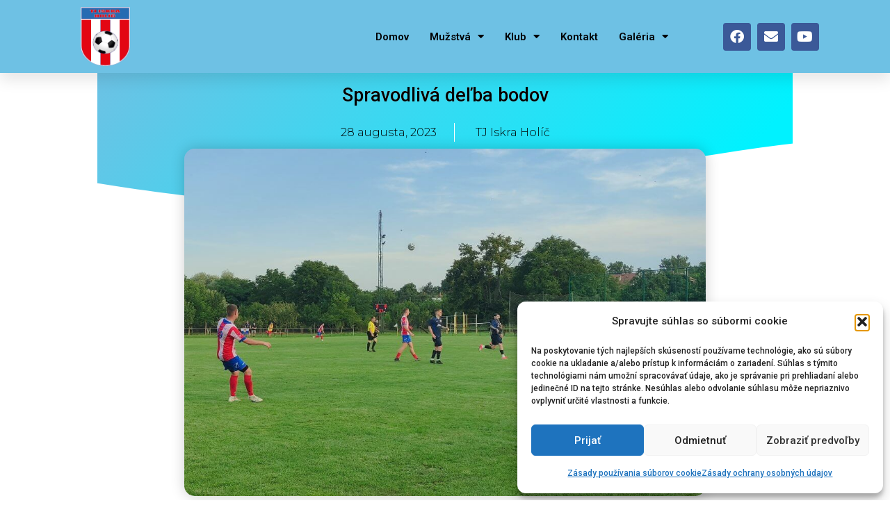

--- FILE ---
content_type: text/html; charset=UTF-8
request_url: https://iskraholic.sk/spravodliva-delba-bodov/
body_size: 202674
content:
<!DOCTYPE html>
<html lang="sk-SK">
<head>
<meta charset="UTF-8">
<meta name="viewport" content="width=device-width, initial-scale=1">
<link rel="profile" href="https://gmpg.org/xfn/11"> 
<meta name='robots' content='index, follow, max-image-preview:large, max-snippet:-1, max-video-preview:-1' />
<!-- This site is optimized with the Yoast SEO plugin v26.7 - https://yoast.com/wordpress/plugins/seo/ -->
<title>Spravodlivá deľba bodov - TJ Iskra Holíč</title>
<link rel="canonical" href="https://iskraholic.sk/spravodliva-delba-bodov/" />
<meta property="og:locale" content="sk_SK" />
<meta property="og:type" content="article" />
<meta property="og:title" content="Spravodlivá deľba bodov - TJ Iskra Holíč" />
<meta property="og:description" content="4.kolo VI.liga Západ ZSFZ Slovan Dubovce &#8211; Iskra Holíč 0:0 report zápasu Už na druhý zápas v krátkej dobe sme cetovali k nováčikovi súťaže do Duboviec. V predkole pohára sme vzájomný duel prehrali tesne 1:0 a Dubovčania púť v tejto súťaži ukončili až predošlú stredu po prehre na penalty s MFK Piešťany. Tentoraz sme však [&hellip;]" />
<meta property="og:url" content="https://iskraholic.sk/spravodliva-delba-bodov/" />
<meta property="og:site_name" content="TJ Iskra Holíč" />
<meta property="article:publisher" content="https://www.facebook.com/iskraholic" />
<meta property="article:published_time" content="2023-08-28T12:13:46+00:00" />
<meta property="article:modified_time" content="2023-08-28T12:19:46+00:00" />
<meta property="og:image" content="https://iskraholic.sk/wp-content/uploads/2023/08/1693223645408.jpg" />
<meta property="og:image:width" content="2048" />
<meta property="og:image:height" content="1365" />
<meta property="og:image:type" content="image/jpeg" />
<meta name="author" content="admin_iskra" />
<meta name="twitter:card" content="summary_large_image" />
<meta name="twitter:label1" content="Autor" />
<meta name="twitter:data1" content="admin_iskra" />
<meta name="twitter:label2" content="Predpokladaný čas čítania" />
<meta name="twitter:data2" content="1 minúta" />
<script type="application/ld+json" class="yoast-schema-graph">{"@context":"https://schema.org","@graph":[{"@type":"Article","@id":"https://iskraholic.sk/spravodliva-delba-bodov/#article","isPartOf":{"@id":"https://iskraholic.sk/spravodliva-delba-bodov/"},"author":{"name":"admin_iskra","@id":"https://iskraholic.sk/#/schema/person/33247de346e14670647f16cb2311e89a"},"headline":"Spravodlivá deľba bodov","datePublished":"2023-08-28T12:13:46+00:00","dateModified":"2023-08-28T12:19:46+00:00","mainEntityOfPage":{"@id":"https://iskraholic.sk/spravodliva-delba-bodov/"},"wordCount":239,"publisher":{"@id":"https://iskraholic.sk/#organization"},"image":{"@id":"https://iskraholic.sk/spravodliva-delba-bodov/#primaryimage"},"thumbnailUrl":"https://iskraholic.sk/wp-content/uploads/2023/08/1693223645408.jpg","articleSection":["Aktuality"],"inLanguage":"sk-SK"},{"@type":"WebPage","@id":"https://iskraholic.sk/spravodliva-delba-bodov/","url":"https://iskraholic.sk/spravodliva-delba-bodov/","name":"Spravodlivá deľba bodov - TJ Iskra Holíč","isPartOf":{"@id":"https://iskraholic.sk/#website"},"primaryImageOfPage":{"@id":"https://iskraholic.sk/spravodliva-delba-bodov/#primaryimage"},"image":{"@id":"https://iskraholic.sk/spravodliva-delba-bodov/#primaryimage"},"thumbnailUrl":"https://iskraholic.sk/wp-content/uploads/2023/08/1693223645408.jpg","datePublished":"2023-08-28T12:13:46+00:00","dateModified":"2023-08-28T12:19:46+00:00","breadcrumb":{"@id":"https://iskraholic.sk/spravodliva-delba-bodov/#breadcrumb"},"inLanguage":"sk-SK","potentialAction":[{"@type":"ReadAction","target":["https://iskraholic.sk/spravodliva-delba-bodov/"]}]},{"@type":"ImageObject","inLanguage":"sk-SK","@id":"https://iskraholic.sk/spravodliva-delba-bodov/#primaryimage","url":"https://iskraholic.sk/wp-content/uploads/2023/08/1693223645408.jpg","contentUrl":"https://iskraholic.sk/wp-content/uploads/2023/08/1693223645408.jpg","width":2048,"height":1365},{"@type":"BreadcrumbList","@id":"https://iskraholic.sk/spravodliva-delba-bodov/#breadcrumb","itemListElement":[{"@type":"ListItem","position":1,"name":"Domovská stránka","item":"https://iskraholic.sk/"},{"@type":"ListItem","position":2,"name":"Spravodlivá deľba bodov"}]},{"@type":"WebSite","@id":"https://iskraholic.sk/#website","url":"https://iskraholic.sk/","name":"TJ Iskra Holíč","description":"futbalový klub","publisher":{"@id":"https://iskraholic.sk/#organization"},"potentialAction":[{"@type":"SearchAction","target":{"@type":"EntryPoint","urlTemplate":"https://iskraholic.sk/?s={search_term_string}"},"query-input":{"@type":"PropertyValueSpecification","valueRequired":true,"valueName":"search_term_string"}}],"inLanguage":"sk-SK"},{"@type":"Organization","@id":"https://iskraholic.sk/#organization","name":"TJ Iskra Holíč","url":"https://iskraholic.sk/","logo":{"@type":"ImageObject","inLanguage":"sk-SK","@id":"https://iskraholic.sk/#/schema/logo/image/","url":"https://iskraholic.sk/wp-content/uploads/2023/08/logo-iskra-red-text.png","contentUrl":"https://iskraholic.sk/wp-content/uploads/2023/08/logo-iskra-red-text.png","width":301,"height":360,"caption":"TJ Iskra Holíč"},"image":{"@id":"https://iskraholic.sk/#/schema/logo/image/"},"sameAs":["https://www.facebook.com/iskraholic"]},{"@type":"Person","@id":"https://iskraholic.sk/#/schema/person/33247de346e14670647f16cb2311e89a","name":"admin_iskra","sameAs":["https://iskraholic.sk"],"url":"https://iskraholic.sk/author/admin_iskra/"}]}</script>
<!-- / Yoast SEO plugin. -->
<link rel='dns-prefetch' href='//fonts.googleapis.com' />
<link rel="alternate" type="application/rss+xml" title="RSS kanál: TJ Iskra Holíč &raquo;" href="https://iskraholic.sk/feed/" />
<link rel="alternate" type="application/rss+xml" title="RSS kanál komentárov webu TJ Iskra Holíč &raquo;" href="https://iskraholic.sk/comments/feed/" />
<script id="wpp-js" src="https://iskraholic.sk/wp-content/plugins/wordpress-popular-posts/assets/js/wpp.min.js?ver=7.3.6" data-sampling="0" data-sampling-rate="100" data-api-url="https://iskraholic.sk/wp-json/wordpress-popular-posts" data-post-id="1788" data-token="1b6f06dec8" data-lang="0" data-debug="0"></script>
<link rel="alternate" type="application/rss+xml" title="RSS kanál komentárov webu TJ Iskra Holíč &raquo; ku článku Spravodlivá deľba bodov" href="https://iskraholic.sk/spravodliva-delba-bodov/feed/" />
<link rel="alternate" title="oEmbed (JSON)" type="application/json+oembed" href="https://iskraholic.sk/wp-json/oembed/1.0/embed?url=https%3A%2F%2Fiskraholic.sk%2Fspravodliva-delba-bodov%2F" />
<link rel="alternate" title="oEmbed (XML)" type="text/xml+oembed" href="https://iskraholic.sk/wp-json/oembed/1.0/embed?url=https%3A%2F%2Fiskraholic.sk%2Fspravodliva-delba-bodov%2F&#038;format=xml" />
<style id='wp-img-auto-sizes-contain-inline-css'>
img:is([sizes=auto i],[sizes^="auto," i]){contain-intrinsic-size:3000px 1500px}
/*# sourceURL=wp-img-auto-sizes-contain-inline-css */
</style>
<!-- <link rel='stylesheet' id='astra-theme-css-css' href='https://iskraholic.sk/wp-content/themes/astra/assets/css/minified/main.min.css?ver=4.12.1' media='all' /> -->
<link rel="stylesheet" type="text/css" href="//iskraholic.sk/wp-content/cache/wpfc-minified/7ag1h9di/3gh5.css" media="all"/>
<style id='astra-theme-css-inline-css'>
.ast-no-sidebar .entry-content .alignfull {margin-left: calc( -50vw + 50%);margin-right: calc( -50vw + 50%);max-width: 100vw;width: 100vw;}.ast-no-sidebar .entry-content .alignwide {margin-left: calc(-41vw + 50%);margin-right: calc(-41vw + 50%);max-width: unset;width: unset;}.ast-no-sidebar .entry-content .alignfull .alignfull,.ast-no-sidebar .entry-content .alignfull .alignwide,.ast-no-sidebar .entry-content .alignwide .alignfull,.ast-no-sidebar .entry-content .alignwide .alignwide,.ast-no-sidebar .entry-content .wp-block-column .alignfull,.ast-no-sidebar .entry-content .wp-block-column .alignwide{width: 100%;margin-left: auto;margin-right: auto;}.wp-block-gallery,.blocks-gallery-grid {margin: 0;}.wp-block-separator {max-width: 100px;}.wp-block-separator.is-style-wide,.wp-block-separator.is-style-dots {max-width: none;}.entry-content .has-2-columns .wp-block-column:first-child {padding-right: 10px;}.entry-content .has-2-columns .wp-block-column:last-child {padding-left: 10px;}@media (max-width: 782px) {.entry-content .wp-block-columns .wp-block-column {flex-basis: 100%;}.entry-content .has-2-columns .wp-block-column:first-child {padding-right: 0;}.entry-content .has-2-columns .wp-block-column:last-child {padding-left: 0;}}body .entry-content .wp-block-latest-posts {margin-left: 0;}body .entry-content .wp-block-latest-posts li {list-style: none;}.ast-no-sidebar .ast-container .entry-content .wp-block-latest-posts {margin-left: 0;}.ast-header-break-point .entry-content .alignwide {margin-left: auto;margin-right: auto;}.entry-content .blocks-gallery-item img {margin-bottom: auto;}.wp-block-pullquote {border-top: 4px solid #555d66;border-bottom: 4px solid #555d66;color: #40464d;}:root{--ast-post-nav-space:0;--ast-container-default-xlg-padding:6.67em;--ast-container-default-lg-padding:5.67em;--ast-container-default-slg-padding:4.34em;--ast-container-default-md-padding:3.34em;--ast-container-default-sm-padding:6.67em;--ast-container-default-xs-padding:2.4em;--ast-container-default-xxs-padding:1.4em;--ast-code-block-background:#EEEEEE;--ast-comment-inputs-background:#FAFAFA;--ast-normal-container-width:1000px;--ast-narrow-container-width:750px;--ast-blog-title-font-weight:normal;--ast-blog-meta-weight:inherit;--ast-global-color-primary:var(--ast-global-color-5);--ast-global-color-secondary:var(--ast-global-color-4);--ast-global-color-alternate-background:var(--ast-global-color-7);--ast-global-color-subtle-background:var(--ast-global-color-6);--ast-bg-style-guide:var( --ast-global-color-secondary,--ast-global-color-5 );--ast-shadow-style-guide:0px 0px 4px 0 #00000057;--ast-global-dark-bg-style:#fff;--ast-global-dark-lfs:#fbfbfb;--ast-widget-bg-color:#fafafa;--ast-wc-container-head-bg-color:#fbfbfb;--ast-title-layout-bg:#eeeeee;--ast-search-border-color:#e7e7e7;--ast-lifter-hover-bg:#e6e6e6;--ast-gallery-block-color:#000;--srfm-color-input-label:var(--ast-global-color-2);}html{font-size:100%;}a,.page-title{color:var(--ast-global-color-0);}a:hover,a:focus{color:var(--ast-global-color-1);}body,button,input,select,textarea,.ast-button,.ast-custom-button{font-family:'DM Sans',sans-serif;font-weight:400;font-size:16px;font-size:1rem;line-height:var(--ast-body-line-height,1.7em);}blockquote{color:var(--ast-global-color-3);}p,.entry-content p{margin-bottom:0em;}h1,h2,h3,h4,h5,h6,.entry-content :where(h1,h2,h3,h4,h5,h6),.site-title,.site-title a{font-family:'DM Sans',sans-serif;font-weight:400;text-transform:none;}.site-title{font-size:35px;font-size:2.1875rem;display:none;}header .custom-logo-link img{max-width:84px;width:84px;}.astra-logo-svg{width:84px;}.site-header .site-description{font-size:15px;font-size:0.9375rem;display:none;}.entry-title{font-size:20px;font-size:1.25rem;}.archive .ast-article-post .ast-article-inner,.blog .ast-article-post .ast-article-inner,.archive .ast-article-post .ast-article-inner:hover,.blog .ast-article-post .ast-article-inner:hover{overflow:hidden;}h1,.entry-content :where(h1){font-size:64px;font-size:4rem;font-weight:400;font-family:'DM Sans',sans-serif;line-height:1.4em;text-transform:none;}h2,.entry-content :where(h2){font-size:30px;font-size:1.875rem;font-weight:400;font-family:'DM Sans',sans-serif;line-height:1.3em;text-transform:none;}h3,.entry-content :where(h3){font-size:20px;font-size:1.25rem;font-weight:400;font-family:'DM Sans',sans-serif;line-height:1.3em;text-transform:none;}h4,.entry-content :where(h4){font-size:35px;font-size:2.1875rem;line-height:1.2em;font-weight:400;font-family:'Forum',display;text-transform:none;}h5,.entry-content :where(h5){font-size:18px;font-size:1.125rem;line-height:1.2em;font-weight:400;font-family:'DM Sans',sans-serif;text-transform:none;}h6,.entry-content :where(h6){font-size:15px;font-size:0.9375rem;line-height:1.25em;font-weight:400;font-family:'DM Sans',sans-serif;text-transform:none;}::selection{background-color:var(--ast-global-color-0);color:#ffffff;}body,h1,h2,h3,h4,h5,h6,.entry-title a,.entry-content :where(h1,h2,h3,h4,h5,h6){color:var(--ast-global-color-3);}.tagcloud a:hover,.tagcloud a:focus,.tagcloud a.current-item{color:#ffffff;border-color:var(--ast-global-color-0);background-color:var(--ast-global-color-0);}input:focus,input[type="text"]:focus,input[type="email"]:focus,input[type="url"]:focus,input[type="password"]:focus,input[type="reset"]:focus,input[type="search"]:focus,textarea:focus{border-color:var(--ast-global-color-0);}input[type="radio"]:checked,input[type=reset],input[type="checkbox"]:checked,input[type="checkbox"]:hover:checked,input[type="checkbox"]:focus:checked,input[type=range]::-webkit-slider-thumb{border-color:var(--ast-global-color-0);background-color:var(--ast-global-color-0);box-shadow:none;}.site-footer a:hover + .post-count,.site-footer a:focus + .post-count{background:var(--ast-global-color-0);border-color:var(--ast-global-color-0);}.single .nav-links .nav-previous,.single .nav-links .nav-next{color:var(--ast-global-color-0);}.entry-meta,.entry-meta *{line-height:1.45;color:var(--ast-global-color-0);}.entry-meta a:not(.ast-button):hover,.entry-meta a:not(.ast-button):hover *,.entry-meta a:not(.ast-button):focus,.entry-meta a:not(.ast-button):focus *,.page-links > .page-link,.page-links .page-link:hover,.post-navigation a:hover{color:var(--ast-global-color-1);}#cat option,.secondary .calendar_wrap thead a,.secondary .calendar_wrap thead a:visited{color:var(--ast-global-color-0);}.secondary .calendar_wrap #today,.ast-progress-val span{background:var(--ast-global-color-0);}.secondary a:hover + .post-count,.secondary a:focus + .post-count{background:var(--ast-global-color-0);border-color:var(--ast-global-color-0);}.calendar_wrap #today > a{color:#ffffff;}.page-links .page-link,.single .post-navigation a{color:var(--ast-global-color-0);}.ast-search-menu-icon .search-form button.search-submit{padding:0 4px;}.ast-search-menu-icon form.search-form{padding-right:0;}.ast-search-menu-icon.slide-search input.search-field{width:0;}.ast-header-search .ast-search-menu-icon.ast-dropdown-active .search-form,.ast-header-search .ast-search-menu-icon.ast-dropdown-active .search-field:focus{transition:all 0.2s;}.search-form input.search-field:focus{outline:none;}.ast-archive-title{color:var(--ast-global-color-2);}.widget-title,.widget .wp-block-heading{font-size:22px;font-size:1.375rem;color:var(--ast-global-color-2);}.ast-search-menu-icon.slide-search a:focus-visible:focus-visible,.astra-search-icon:focus-visible,#close:focus-visible,a:focus-visible,.ast-menu-toggle:focus-visible,.site .skip-link:focus-visible,.wp-block-loginout input:focus-visible,.wp-block-search.wp-block-search__button-inside .wp-block-search__inside-wrapper,.ast-header-navigation-arrow:focus-visible,.ast-orders-table__row .ast-orders-table__cell:focus-visible,a#ast-apply-coupon:focus-visible,#ast-apply-coupon:focus-visible,#close:focus-visible,.button.search-submit:focus-visible,#search_submit:focus,.normal-search:focus-visible,.ast-header-account-wrap:focus-visible,.astra-cart-drawer-close:focus,.ast-single-variation:focus,.ast-button:focus,.ast-builder-button-wrap:has(.ast-custom-button-link:focus),.ast-builder-button-wrap .ast-custom-button-link:focus{outline-style:dotted;outline-color:inherit;outline-width:thin;}input:focus,input[type="text"]:focus,input[type="email"]:focus,input[type="url"]:focus,input[type="password"]:focus,input[type="reset"]:focus,input[type="search"]:focus,input[type="number"]:focus,textarea:focus,.wp-block-search__input:focus,[data-section="section-header-mobile-trigger"] .ast-button-wrap .ast-mobile-menu-trigger-minimal:focus,.ast-mobile-popup-drawer.active .menu-toggle-close:focus,#ast-scroll-top:focus,#coupon_code:focus,#ast-coupon-code:focus{border-style:dotted;border-color:inherit;border-width:thin;}input{outline:none;}.ast-logo-title-inline .site-logo-img{padding-right:1em;}.site-logo-img img{ transition:all 0.2s linear;}body .ast-oembed-container *{position:absolute;top:0;width:100%;height:100%;left:0;}body .wp-block-embed-pocket-casts .ast-oembed-container *{position:unset;}.ast-single-post-featured-section + article {margin-top: 2em;}.site-content .ast-single-post-featured-section img {width: 100%;overflow: hidden;object-fit: cover;}.site > .ast-single-related-posts-container {margin-top: 0;}@media (min-width: 922px) {.ast-desktop .ast-container--narrow {max-width: var(--ast-narrow-container-width);margin: 0 auto;}}@media (max-width:921.9px){#ast-desktop-header{display:none;}}@media (min-width:922px){#ast-mobile-header{display:none;}}@media( max-width: 420px ) {.single .nav-links .nav-previous,.single .nav-links .nav-next {width: 100%;text-align: center;}}.wp-block-buttons.aligncenter{justify-content:center;}@media (max-width:921px){.ast-theme-transparent-header #primary,.ast-theme-transparent-header #secondary{padding:0;}}@media (max-width:921px){.ast-plain-container.ast-no-sidebar #primary{padding:0;}}.ast-plain-container.ast-no-sidebar #primary{margin-top:0;margin-bottom:0;}@media (min-width:1200px){.wp-block-group .has-background{padding:20px;}}@media (min-width:1200px){.wp-block-cover-image.alignwide .wp-block-cover__inner-container,.wp-block-cover.alignwide .wp-block-cover__inner-container,.wp-block-cover-image.alignfull .wp-block-cover__inner-container,.wp-block-cover.alignfull .wp-block-cover__inner-container{width:100%;}}.wp-block-columns{margin-bottom:unset;}.wp-block-image.size-full{margin:2rem 0;}.wp-block-separator.has-background{padding:0;}.wp-block-gallery{margin-bottom:1.6em;}.wp-block-group{padding-top:4em;padding-bottom:4em;}.wp-block-group__inner-container .wp-block-columns:last-child,.wp-block-group__inner-container :last-child,.wp-block-table table{margin-bottom:0;}.blocks-gallery-grid{width:100%;}.wp-block-navigation-link__content{padding:5px 0;}.wp-block-group .wp-block-group .has-text-align-center,.wp-block-group .wp-block-column .has-text-align-center{max-width:100%;}.has-text-align-center{margin:0 auto;}@media (max-width:1200px){.wp-block-group{padding:3em;}.wp-block-group .wp-block-group{padding:1.5em;}.wp-block-columns,.wp-block-column{margin:1rem 0;}}@media (min-width:921px){.wp-block-columns .wp-block-group{padding:2em;}}@media (max-width:544px){.wp-block-cover-image .wp-block-cover__inner-container,.wp-block-cover .wp-block-cover__inner-container{width:unset;}.wp-block-cover,.wp-block-cover-image{padding:2em 0;}.wp-block-group,.wp-block-cover{padding:2em;}.wp-block-media-text__media img,.wp-block-media-text__media video{width:unset;max-width:100%;}.wp-block-media-text.has-background .wp-block-media-text__content{padding:1em;}}.wp-block-image.aligncenter{margin-left:auto;margin-right:auto;}.wp-block-table.aligncenter{margin-left:auto;margin-right:auto;}@media (min-width:544px){.entry-content .wp-block-media-text.has-media-on-the-right .wp-block-media-text__content{padding:0 8% 0 0;}.entry-content .wp-block-media-text .wp-block-media-text__content{padding:0 0 0 8%;}.ast-plain-container .site-content .entry-content .has-custom-content-position.is-position-bottom-left > *,.ast-plain-container .site-content .entry-content .has-custom-content-position.is-position-bottom-right > *,.ast-plain-container .site-content .entry-content .has-custom-content-position.is-position-top-left > *,.ast-plain-container .site-content .entry-content .has-custom-content-position.is-position-top-right > *,.ast-plain-container .site-content .entry-content .has-custom-content-position.is-position-center-right > *,.ast-plain-container .site-content .entry-content .has-custom-content-position.is-position-center-left > *{margin:0;}}@media (max-width:544px){.entry-content .wp-block-media-text .wp-block-media-text__content{padding:8% 0;}.wp-block-media-text .wp-block-media-text__media img{width:auto;max-width:100%;}}.wp-block-button.is-style-outline .wp-block-button__link{border-color:var(--ast-global-color-0);}div.wp-block-button.is-style-outline > .wp-block-button__link:not(.has-text-color),div.wp-block-button.wp-block-button__link.is-style-outline:not(.has-text-color){color:var(--ast-global-color-0);}.wp-block-button.is-style-outline .wp-block-button__link:hover,.wp-block-buttons .wp-block-button.is-style-outline .wp-block-button__link:focus,.wp-block-buttons .wp-block-button.is-style-outline > .wp-block-button__link:not(.has-text-color):hover,.wp-block-buttons .wp-block-button.wp-block-button__link.is-style-outline:not(.has-text-color):hover{color:var(--ast-global-color-2);background-color:var(--ast-global-color-1);border-color:var(--ast-global-color-1);}.post-page-numbers.current .page-link,.ast-pagination .page-numbers.current{color:#ffffff;border-color:var(--ast-global-color-0);background-color:var(--ast-global-color-0);}@media (min-width:544px){.entry-content > .alignleft{margin-right:20px;}.entry-content > .alignright{margin-left:20px;}}.wp-block-button.is-style-outline .wp-block-button__link.wp-element-button,.ast-outline-button{border-color:var(--ast-global-color-0);font-family:inherit;font-weight:400;font-size:14px;font-size:0.875rem;line-height:1em;border-top-left-radius:4px;border-top-right-radius:4px;border-bottom-right-radius:4px;border-bottom-left-radius:4px;}.wp-block-buttons .wp-block-button.is-style-outline > .wp-block-button__link:not(.has-text-color),.wp-block-buttons .wp-block-button.wp-block-button__link.is-style-outline:not(.has-text-color),.ast-outline-button{color:var(--ast-global-color-0);}.wp-block-button.is-style-outline .wp-block-button__link:hover,.wp-block-buttons .wp-block-button.is-style-outline .wp-block-button__link:focus,.wp-block-buttons .wp-block-button.is-style-outline > .wp-block-button__link:not(.has-text-color):hover,.wp-block-buttons .wp-block-button.wp-block-button__link.is-style-outline:not(.has-text-color):hover,.ast-outline-button:hover,.ast-outline-button:focus,.wp-block-uagb-buttons-child .uagb-buttons-repeater.ast-outline-button:hover,.wp-block-uagb-buttons-child .uagb-buttons-repeater.ast-outline-button:focus{color:var(--ast-global-color-2);background-color:var(--ast-global-color-1);border-color:var(--ast-global-color-1);}.wp-block-button .wp-block-button__link.wp-element-button.is-style-outline:not(.has-background),.wp-block-button.is-style-outline>.wp-block-button__link.wp-element-button:not(.has-background),.ast-outline-button{background-color:var(--ast-global-color-0);}@media (max-width:921px){.wp-block-button.is-style-outline .wp-block-button__link.wp-element-button,.ast-outline-button{font-size:16px;font-size:1rem;}}@media (max-width:544px){.wp-block-button.is-style-outline .wp-block-button__link.wp-element-button,.ast-outline-button{font-size:14px;font-size:0.875rem;}}.entry-content[data-ast-blocks-layout] > figure{margin-bottom:1em;}h1.widget-title{font-weight:400;}h2.widget-title{font-weight:400;}h3.widget-title{font-weight:400;}.elementor-widget-container .elementor-loop-container .e-loop-item[data-elementor-type="loop-item"]{width:100%;}@media (max-width:921px){.ast-left-sidebar #content > .ast-container{display:flex;flex-direction:column-reverse;width:100%;}.ast-separate-container .ast-article-post,.ast-separate-container .ast-article-single{padding:1.5em 2.14em;}.ast-author-box img.avatar{margin:20px 0 0 0;}}@media (min-width:922px){.ast-separate-container.ast-right-sidebar #primary,.ast-separate-container.ast-left-sidebar #primary{border:0;}.search-no-results.ast-separate-container #primary{margin-bottom:4em;}}.elementor-widget-button .elementor-button{border-style:solid;text-decoration:none;border-top-width:0;border-right-width:0;border-left-width:0;border-bottom-width:0;}body .elementor-button.elementor-size-sm,body .elementor-button.elementor-size-xs,body .elementor-button.elementor-size-md,body .elementor-button.elementor-size-lg,body .elementor-button.elementor-size-xl,body .elementor-button{border-top-left-radius:4px;border-top-right-radius:4px;border-bottom-right-radius:4px;border-bottom-left-radius:4px;padding-top:17px;padding-right:40px;padding-bottom:17px;padding-left:40px;}@media (max-width:921px){.elementor-widget-button .elementor-button.elementor-size-sm,.elementor-widget-button .elementor-button.elementor-size-xs,.elementor-widget-button .elementor-button.elementor-size-md,.elementor-widget-button .elementor-button.elementor-size-lg,.elementor-widget-button .elementor-button.elementor-size-xl,.elementor-widget-button .elementor-button{padding-top:16px;padding-right:32px;padding-bottom:16px;padding-left:32px;}}@media (max-width:544px){.elementor-widget-button .elementor-button.elementor-size-sm,.elementor-widget-button .elementor-button.elementor-size-xs,.elementor-widget-button .elementor-button.elementor-size-md,.elementor-widget-button .elementor-button.elementor-size-lg,.elementor-widget-button .elementor-button.elementor-size-xl,.elementor-widget-button .elementor-button{padding-top:15px;padding-right:28px;padding-bottom:15px;padding-left:28px;}}.elementor-widget-button .elementor-button{border-color:var(--ast-global-color-0);background-color:var(--ast-global-color-0);}.elementor-widget-button .elementor-button:hover,.elementor-widget-button .elementor-button:focus{color:var(--ast-global-color-2);background-color:var(--ast-global-color-1);border-color:var(--ast-global-color-1);}.wp-block-button .wp-block-button__link ,.elementor-widget-button .elementor-button,.elementor-widget-button .elementor-button:visited{color:var(--ast-global-color-2);}.elementor-widget-button .elementor-button{font-weight:400;font-size:14px;font-size:0.875rem;line-height:1em;text-transform:none;}body .elementor-button.elementor-size-sm,body .elementor-button.elementor-size-xs,body .elementor-button.elementor-size-md,body .elementor-button.elementor-size-lg,body .elementor-button.elementor-size-xl,body .elementor-button{font-size:14px;font-size:0.875rem;}.wp-block-button .wp-block-button__link:hover,.wp-block-button .wp-block-button__link:focus{color:var(--ast-global-color-2);background-color:var(--ast-global-color-1);border-color:var(--ast-global-color-1);}.elementor-widget-heading h1.elementor-heading-title{line-height:1.4em;}.elementor-widget-heading h2.elementor-heading-title{line-height:1.3em;}.elementor-widget-heading h3.elementor-heading-title{line-height:1.3em;}.elementor-widget-heading h4.elementor-heading-title{line-height:1.2em;}.elementor-widget-heading h5.elementor-heading-title{line-height:1.2em;}.elementor-widget-heading h6.elementor-heading-title{line-height:1.25em;}.wp-block-button .wp-block-button__link{border-color:var(--ast-global-color-0);background-color:var(--ast-global-color-0);color:var(--ast-global-color-2);font-family:inherit;font-weight:400;line-height:1em;text-transform:none;font-size:14px;font-size:0.875rem;border-top-left-radius:4px;border-top-right-radius:4px;border-bottom-right-radius:4px;border-bottom-left-radius:4px;padding-top:17px;padding-right:40px;padding-bottom:17px;padding-left:40px;}@media (max-width:921px){.wp-block-button .wp-block-button__link{font-size:16px;font-size:1rem;padding-top:16px;padding-right:32px;padding-bottom:16px;padding-left:32px;}}@media (max-width:544px){.wp-block-button .wp-block-button__link{font-size:14px;font-size:0.875rem;padding-top:15px;padding-right:28px;padding-bottom:15px;padding-left:28px;}}.menu-toggle,button,.ast-button,.ast-custom-button,.button,input#submit,input[type="button"],input[type="submit"],input[type="reset"],form[CLASS*="wp-block-search__"].wp-block-search .wp-block-search__inside-wrapper .wp-block-search__button,body .wp-block-file .wp-block-file__button{border-style:solid;border-top-width:0;border-right-width:0;border-left-width:0;border-bottom-width:0;color:var(--ast-global-color-2);border-color:var(--ast-global-color-0);background-color:var(--ast-global-color-0);padding-top:17px;padding-right:40px;padding-bottom:17px;padding-left:40px;font-family:inherit;font-weight:400;font-size:14px;font-size:0.875rem;line-height:1em;text-transform:none;border-top-left-radius:4px;border-top-right-radius:4px;border-bottom-right-radius:4px;border-bottom-left-radius:4px;}button:focus,.menu-toggle:hover,button:hover,.ast-button:hover,.ast-custom-button:hover .button:hover,.ast-custom-button:hover ,input[type=reset]:hover,input[type=reset]:focus,input#submit:hover,input#submit:focus,input[type="button"]:hover,input[type="button"]:focus,input[type="submit"]:hover,input[type="submit"]:focus,form[CLASS*="wp-block-search__"].wp-block-search .wp-block-search__inside-wrapper .wp-block-search__button:hover,form[CLASS*="wp-block-search__"].wp-block-search .wp-block-search__inside-wrapper .wp-block-search__button:focus,body .wp-block-file .wp-block-file__button:hover,body .wp-block-file .wp-block-file__button:focus{color:var(--ast-global-color-2);background-color:var(--ast-global-color-1);border-color:var(--ast-global-color-1);}@media (max-width:921px){.menu-toggle,button,.ast-button,.ast-custom-button,.button,input#submit,input[type="button"],input[type="submit"],input[type="reset"],form[CLASS*="wp-block-search__"].wp-block-search .wp-block-search__inside-wrapper .wp-block-search__button,body .wp-block-file .wp-block-file__button{padding-top:16px;padding-right:32px;padding-bottom:16px;padding-left:32px;font-size:16px;font-size:1rem;}}@media (max-width:544px){.menu-toggle,button,.ast-button,.ast-custom-button,.button,input#submit,input[type="button"],input[type="submit"],input[type="reset"],form[CLASS*="wp-block-search__"].wp-block-search .wp-block-search__inside-wrapper .wp-block-search__button,body .wp-block-file .wp-block-file__button{padding-top:15px;padding-right:28px;padding-bottom:15px;padding-left:28px;font-size:14px;font-size:0.875rem;}}@media (max-width:921px){.menu-toggle,button,.ast-button,.button,input#submit,input[type="button"],input[type="submit"],input[type="reset"]{font-size:16px;font-size:1rem;}.ast-mobile-header-stack .main-header-bar .ast-search-menu-icon{display:inline-block;}.ast-header-break-point.ast-header-custom-item-outside .ast-mobile-header-stack .main-header-bar .ast-search-icon{margin:0;}.ast-comment-avatar-wrap img{max-width:2.5em;}.ast-comment-meta{padding:0 1.8888em 1.3333em;}.ast-separate-container .ast-comment-list li.depth-1{padding:1.5em 2.14em;}.ast-separate-container .comment-respond{padding:2em 2.14em;}}@media (min-width:544px){.ast-container{max-width:100%;}}@media (max-width:544px){.ast-separate-container .ast-article-post,.ast-separate-container .ast-article-single,.ast-separate-container .comments-title,.ast-separate-container .ast-archive-description{padding:1.5em 1em;}.ast-separate-container #content .ast-container{padding-left:0.54em;padding-right:0.54em;}.ast-separate-container .ast-comment-list .bypostauthor{padding:.5em;}.ast-search-menu-icon.ast-dropdown-active .search-field{width:170px;}.menu-toggle,button,.ast-button,.button,input#submit,input[type="button"],input[type="submit"],input[type="reset"]{font-size:14px;font-size:0.875rem;}} #ast-mobile-header .ast-site-header-cart-li a{pointer-events:none;}body,.ast-separate-container{background-image:none;}.entry-content > .wp-block-group,.entry-content > .wp-block-media-text,.entry-content > .wp-block-cover,.entry-content > .wp-block-columns{max-width:58em;width:calc(100% - 4em);margin-left:auto;margin-right:auto;}.entry-content [class*="__inner-container"] > .alignfull{max-width:100%;margin-left:0;margin-right:0;}.entry-content [class*="__inner-container"] > *:not(.alignwide):not(.alignfull):not(.alignleft):not(.alignright){margin-left:auto;margin-right:auto;}.entry-content [class*="__inner-container"] > *:not(.alignwide):not(p):not(.alignfull):not(.alignleft):not(.alignright):not(.is-style-wide):not(iframe){max-width:50rem;width:100%;}@media (min-width:921px){.entry-content > .wp-block-group.alignwide.has-background,.entry-content > .wp-block-group.alignfull.has-background,.entry-content > .wp-block-cover.alignwide,.entry-content > .wp-block-cover.alignfull,.entry-content > .wp-block-columns.has-background.alignwide,.entry-content > .wp-block-columns.has-background.alignfull{margin-top:0;margin-bottom:0;padding:6em 4em;}.entry-content > .wp-block-columns.has-background{margin-bottom:0;}}@media (min-width:1200px){.entry-content .alignfull p{max-width:1000px;}.entry-content .alignfull{max-width:100%;width:100%;}.ast-page-builder-template .entry-content .alignwide,.entry-content [class*="__inner-container"] > .alignwide{max-width:1000px;margin-left:0;margin-right:0;}.entry-content .alignfull [class*="__inner-container"] > .alignwide{max-width:80rem;}}@media (min-width:545px){.site-main .entry-content > .alignwide{margin:0 auto;}.wp-block-group.has-background,.entry-content > .wp-block-cover,.entry-content > .wp-block-columns.has-background{padding:4em;margin-top:0;margin-bottom:0;}.entry-content .wp-block-media-text.alignfull .wp-block-media-text__content,.entry-content .wp-block-media-text.has-background .wp-block-media-text__content{padding:0 8%;}}@media (max-width:921px){.site-title{display:none;}.site-header .site-description{display:none;}h1,.entry-content :where(h1){font-size:30px;}h2,.entry-content :where(h2){font-size:25px;}h3,.entry-content :where(h3){font-size:20px;}h4,.entry-content :where(h4){font-size:35px;font-size:2.1875rem;}.astra-logo-svg{width:60px;}header .custom-logo-link img,.ast-header-break-point .site-logo-img .custom-mobile-logo-link img{max-width:60px;width:60px;}}@media (max-width:544px){.site-title{display:none;}.site-header .site-description{display:none;}h1,.entry-content :where(h1){font-size:30px;}h2,.entry-content :where(h2){font-size:25px;}h3,.entry-content :where(h3){font-size:20px;}h4,.entry-content :where(h4){font-size:24px;font-size:1.5rem;}header .custom-logo-link img,.ast-header-break-point .site-branding img,.ast-header-break-point .custom-logo-link img{max-width:50px;width:50px;}.astra-logo-svg{width:50px;}.ast-header-break-point .site-logo-img .custom-mobile-logo-link img{max-width:50px;}}@media (max-width:921px){html{font-size:91.2%;}}@media (max-width:544px){html{font-size:91.2%;}}@media (min-width:922px){.ast-container{max-width:1040px;}}@media (min-width:922px){.site-content .ast-container{display:flex;}}@media (max-width:921px){.site-content .ast-container{flex-direction:column;}}@media (min-width:922px){.main-header-menu .sub-menu .menu-item.ast-left-align-sub-menu:hover > .sub-menu,.main-header-menu .sub-menu .menu-item.ast-left-align-sub-menu.focus > .sub-menu{margin-left:-0px;}}.site .comments-area{padding-bottom:3em;}.footer-widget-area[data-section^="section-fb-html-"] .ast-builder-html-element{text-align:center;}.wp-block-search {margin-bottom: 20px;}.wp-block-site-tagline {margin-top: 20px;}form.wp-block-search .wp-block-search__input,.wp-block-search.wp-block-search__button-inside .wp-block-search__inside-wrapper {border-color: #eaeaea;background: #fafafa;}.wp-block-search.wp-block-search__button-inside .wp-block-search__inside-wrapper .wp-block-search__input:focus,.wp-block-loginout input:focus {outline: thin dotted;}.wp-block-loginout input:focus {border-color: transparent;} form.wp-block-search .wp-block-search__inside-wrapper .wp-block-search__input {padding: 12px;}form.wp-block-search .wp-block-search__button svg {fill: currentColor;width: 20px;height: 20px;}.wp-block-loginout p label {display: block;}.wp-block-loginout p:not(.login-remember):not(.login-submit) input {width: 100%;}.wp-block-loginout .login-remember input {width: 1.1rem;height: 1.1rem;margin: 0 5px 4px 0;vertical-align: middle;}.wp-block-file {display: flex;align-items: center;flex-wrap: wrap;justify-content: space-between;}.wp-block-pullquote {border: none;}.wp-block-pullquote blockquote::before {content: "\201D";font-family: "Helvetica",sans-serif;display: flex;transform: rotate( 180deg );font-size: 6rem;font-style: normal;line-height: 1;font-weight: bold;align-items: center;justify-content: center;}.has-text-align-right > blockquote::before {justify-content: flex-start;}.has-text-align-left > blockquote::before {justify-content: flex-end;}figure.wp-block-pullquote.is-style-solid-color blockquote {max-width: 100%;text-align: inherit;}blockquote {padding: 0 1.2em 1.2em;}.wp-block-button__link {border: 2px solid currentColor;}body .wp-block-file .wp-block-file__button {text-decoration: none;}ul.wp-block-categories-list.wp-block-categories,ul.wp-block-archives-list.wp-block-archives {list-style-type: none;}ul,ol {margin-left: 20px;}figure.alignright figcaption {text-align: right;}:root .has-ast-global-color-0-color{color:var(--ast-global-color-0);}:root .has-ast-global-color-0-background-color{background-color:var(--ast-global-color-0);}:root .wp-block-button .has-ast-global-color-0-color{color:var(--ast-global-color-0);}:root .wp-block-button .has-ast-global-color-0-background-color{background-color:var(--ast-global-color-0);}:root .has-ast-global-color-1-color{color:var(--ast-global-color-1);}:root .has-ast-global-color-1-background-color{background-color:var(--ast-global-color-1);}:root .wp-block-button .has-ast-global-color-1-color{color:var(--ast-global-color-1);}:root .wp-block-button .has-ast-global-color-1-background-color{background-color:var(--ast-global-color-1);}:root .has-ast-global-color-2-color{color:var(--ast-global-color-2);}:root .has-ast-global-color-2-background-color{background-color:var(--ast-global-color-2);}:root .wp-block-button .has-ast-global-color-2-color{color:var(--ast-global-color-2);}:root .wp-block-button .has-ast-global-color-2-background-color{background-color:var(--ast-global-color-2);}:root .has-ast-global-color-3-color{color:var(--ast-global-color-3);}:root .has-ast-global-color-3-background-color{background-color:var(--ast-global-color-3);}:root .wp-block-button .has-ast-global-color-3-color{color:var(--ast-global-color-3);}:root .wp-block-button .has-ast-global-color-3-background-color{background-color:var(--ast-global-color-3);}:root .has-ast-global-color-4-color{color:var(--ast-global-color-4);}:root .has-ast-global-color-4-background-color{background-color:var(--ast-global-color-4);}:root .wp-block-button .has-ast-global-color-4-color{color:var(--ast-global-color-4);}:root .wp-block-button .has-ast-global-color-4-background-color{background-color:var(--ast-global-color-4);}:root .has-ast-global-color-5-color{color:var(--ast-global-color-5);}:root .has-ast-global-color-5-background-color{background-color:var(--ast-global-color-5);}:root .wp-block-button .has-ast-global-color-5-color{color:var(--ast-global-color-5);}:root .wp-block-button .has-ast-global-color-5-background-color{background-color:var(--ast-global-color-5);}:root .has-ast-global-color-6-color{color:var(--ast-global-color-6);}:root .has-ast-global-color-6-background-color{background-color:var(--ast-global-color-6);}:root .wp-block-button .has-ast-global-color-6-color{color:var(--ast-global-color-6);}:root .wp-block-button .has-ast-global-color-6-background-color{background-color:var(--ast-global-color-6);}:root .has-ast-global-color-7-color{color:var(--ast-global-color-7);}:root .has-ast-global-color-7-background-color{background-color:var(--ast-global-color-7);}:root .wp-block-button .has-ast-global-color-7-color{color:var(--ast-global-color-7);}:root .wp-block-button .has-ast-global-color-7-background-color{background-color:var(--ast-global-color-7);}:root .has-ast-global-color-8-color{color:var(--ast-global-color-8);}:root .has-ast-global-color-8-background-color{background-color:var(--ast-global-color-8);}:root .wp-block-button .has-ast-global-color-8-color{color:var(--ast-global-color-8);}:root .wp-block-button .has-ast-global-color-8-background-color{background-color:var(--ast-global-color-8);}:root{--ast-global-color-0:#8E43F0;--ast-global-color-1:#6300E2;--ast-global-color-2:#150E1F;--ast-global-color-3:#584D66;--ast-global-color-4:#F3F1F6;--ast-global-color-5:#FFFFFF;--ast-global-color-6:#000000;--ast-global-color-7:#4B4F58;--ast-global-color-8:#F6F7F8;}:root {--ast-border-color : #dddddd;}.ast-single-entry-banner {-js-display: flex;display: flex;flex-direction: column;justify-content: center;text-align: center;position: relative;background: var(--ast-title-layout-bg);}.ast-single-entry-banner[data-banner-layout="layout-1"] {max-width: 1000px;background: inherit;padding: 20px 0;}.ast-single-entry-banner[data-banner-width-type="custom"] {margin: 0 auto;width: 100%;}.ast-single-entry-banner + .site-content .entry-header {margin-bottom: 0;}.site .ast-author-avatar {--ast-author-avatar-size: ;}a.ast-underline-text {text-decoration: underline;}.ast-container > .ast-terms-link {position: relative;display: block;}a.ast-button.ast-badge-tax {padding: 4px 8px;border-radius: 3px;font-size: inherit;}header.entry-header{text-align:left;}header.entry-header .entry-title{font-size:30px;font-size:1.875rem;}header.entry-header > *:not(:last-child){margin-bottom:10px;}@media (max-width:921px){header.entry-header{text-align:left;}}@media (max-width:544px){header.entry-header{text-align:left;}}.ast-archive-entry-banner {-js-display: flex;display: flex;flex-direction: column;justify-content: center;text-align: center;position: relative;background: var(--ast-title-layout-bg);}.ast-archive-entry-banner[data-banner-width-type="custom"] {margin: 0 auto;width: 100%;}.ast-archive-entry-banner[data-banner-layout="layout-1"] {background: inherit;padding: 20px 0;text-align: left;}body.archive .ast-archive-description{max-width:1000px;width:100%;text-align:left;padding-top:3em;padding-right:3em;padding-bottom:3em;padding-left:3em;}body.archive .ast-archive-description .ast-archive-title,body.archive .ast-archive-description .ast-archive-title *{font-size:40px;font-size:2.5rem;}body.archive .ast-archive-description > *:not(:last-child){margin-bottom:10px;}@media (max-width:921px){body.archive .ast-archive-description{text-align:left;}}@media (max-width:544px){body.archive .ast-archive-description{text-align:left;}}.ast-breadcrumbs .trail-browse,.ast-breadcrumbs .trail-items,.ast-breadcrumbs .trail-items li{display:inline-block;margin:0;padding:0;border:none;background:inherit;text-indent:0;text-decoration:none;}.ast-breadcrumbs .trail-browse{font-size:inherit;font-style:inherit;font-weight:inherit;color:inherit;}.ast-breadcrumbs .trail-items{list-style:none;}.trail-items li::after{padding:0 0.3em;content:"\00bb";}.trail-items li:last-of-type::after{display:none;}h1,h2,h3,h4,h5,h6,.entry-content :where(h1,h2,h3,h4,h5,h6){color:var(--ast-global-color-2);}.entry-title a{color:var(--ast-global-color-2);}@media (max-width:921px){.ast-builder-grid-row-container.ast-builder-grid-row-tablet-3-firstrow .ast-builder-grid-row > *:first-child,.ast-builder-grid-row-container.ast-builder-grid-row-tablet-3-lastrow .ast-builder-grid-row > *:last-child{grid-column:1 / -1;}}@media (max-width:544px){.ast-builder-grid-row-container.ast-builder-grid-row-mobile-3-firstrow .ast-builder-grid-row > *:first-child,.ast-builder-grid-row-container.ast-builder-grid-row-mobile-3-lastrow .ast-builder-grid-row > *:last-child{grid-column:1 / -1;}}@media (max-width:921px){.ast-builder-layout-element .ast-site-identity{margin-top:5px;margin-left:15px;}}@media (max-width:544px){.ast-builder-layout-element .ast-site-identity{margin-top:5px;margin-bottom:0px;margin-left:20px;margin-right:0px;}}.ast-builder-layout-element[data-section="title_tagline"]{display:flex;}@media (max-width:921px){.ast-header-break-point .ast-builder-layout-element[data-section="title_tagline"]{display:flex;}}@media (max-width:544px){.ast-header-break-point .ast-builder-layout-element[data-section="title_tagline"]{display:flex;}}.ast-builder-menu-1{font-family:inherit;font-weight:600;}.ast-builder-menu-1 .sub-menu,.ast-builder-menu-1 .inline-on-mobile .sub-menu{border-top-width:0px;border-bottom-width:0px;border-right-width:0px;border-left-width:0px;border-color:var(--ast-global-color-0);border-style:solid;}.ast-builder-menu-1 .sub-menu .sub-menu{top:0px;}.ast-builder-menu-1 .main-header-menu > .menu-item > .sub-menu,.ast-builder-menu-1 .main-header-menu > .menu-item > .astra-full-megamenu-wrapper{margin-top:0px;}.ast-desktop .ast-builder-menu-1 .main-header-menu > .menu-item > .sub-menu:before,.ast-desktop .ast-builder-menu-1 .main-header-menu > .menu-item > .astra-full-megamenu-wrapper:before{height:calc( 0px + 0px + 5px );}.ast-builder-menu-1 .main-header-menu,.ast-builder-menu-1 .main-header-menu .sub-menu{background-image:none;}.ast-desktop .ast-builder-menu-1 .menu-item .sub-menu .menu-link{border-style:none;}@media (max-width:921px){.ast-header-break-point .ast-builder-menu-1 .menu-item.menu-item-has-children > .ast-menu-toggle{top:0;}.ast-builder-menu-1 .inline-on-mobile .menu-item.menu-item-has-children > .ast-menu-toggle{right:-15px;}.ast-builder-menu-1 .menu-item-has-children > .menu-link:after{content:unset;}.ast-builder-menu-1 .main-header-menu > .menu-item > .sub-menu,.ast-builder-menu-1 .main-header-menu > .menu-item > .astra-full-megamenu-wrapper{margin-top:0;}}@media (max-width:544px){.ast-header-break-point .ast-builder-menu-1 .menu-item.menu-item-has-children > .ast-menu-toggle{top:0;}.ast-builder-menu-1 .main-header-menu > .menu-item > .sub-menu,.ast-builder-menu-1 .main-header-menu > .menu-item > .astra-full-megamenu-wrapper{margin-top:0;}}.ast-builder-menu-1{display:flex;}@media (max-width:921px){.ast-header-break-point .ast-builder-menu-1{display:flex;}}@media (max-width:544px){.ast-header-break-point .ast-builder-menu-1{display:flex;}}.ast-desktop .ast-menu-hover-style-underline > .menu-item > .menu-link:before,.ast-desktop .ast-menu-hover-style-overline > .menu-item > .menu-link:before {content: "";position: absolute;width: 100%;right: 50%;height: 1px;background-color: transparent;transform: scale(0,0) translate(-50%,0);transition: transform .3s ease-in-out,color .0s ease-in-out;}.ast-desktop .ast-menu-hover-style-underline > .menu-item:hover > .menu-link:before,.ast-desktop .ast-menu-hover-style-overline > .menu-item:hover > .menu-link:before {width: calc(100% - 1.2em);background-color: currentColor;transform: scale(1,1) translate(50%,0);}.ast-desktop .ast-menu-hover-style-underline > .menu-item > .menu-link:before {bottom: 0;}.ast-desktop .ast-menu-hover-style-overline > .menu-item > .menu-link:before {top: 0;}.ast-desktop .ast-menu-hover-style-zoom > .menu-item > .menu-link:hover {transition: all .3s ease;transform: scale(1.2);}.main-header-bar .main-header-bar-navigation .ast-search-icon {display: block;z-index: 4;position: relative;}.ast-search-icon .ast-icon {z-index: 4;}.ast-search-icon {z-index: 4;position: relative;line-height: normal;}.main-header-bar .ast-search-menu-icon .search-form {background-color: #ffffff;}.ast-search-menu-icon.ast-dropdown-active.slide-search .search-form {visibility: visible;opacity: 1;}.ast-search-menu-icon .search-form {border: 1px solid var(--ast-search-border-color);line-height: normal;padding: 0 3em 0 0;border-radius: 2px;display: inline-block;-webkit-backface-visibility: hidden;backface-visibility: hidden;position: relative;color: inherit;background-color: #fff;}.ast-search-menu-icon .astra-search-icon {-js-display: flex;display: flex;line-height: normal;}.ast-search-menu-icon .astra-search-icon:focus {outline: none;}.ast-search-menu-icon .search-field {border: none;background-color: transparent;transition: all .3s;border-radius: inherit;color: inherit;font-size: inherit;width: 0;color: #757575;}.ast-search-menu-icon .search-submit {display: none;background: none;border: none;font-size: 1.3em;color: #757575;}.ast-search-menu-icon.ast-dropdown-active {visibility: visible;opacity: 1;position: relative;}.ast-search-menu-icon.ast-dropdown-active .search-field,.ast-dropdown-active.ast-search-menu-icon.slide-search input.search-field {width: 235px;}.ast-header-search .ast-search-menu-icon.slide-search .search-form,.ast-header-search .ast-search-menu-icon.ast-inline-search .search-form {-js-display: flex;display: flex;align-items: center;}.ast-search-menu-icon.ast-inline-search .search-field {width : 100%;padding : 0.60em;padding-right : 5.5em;transition: all 0.2s;}.site-header-section-left .ast-search-menu-icon.slide-search .search-form {padding-left: 2em;padding-right: unset;left: -1em;right: unset;}.site-header-section-left .ast-search-menu-icon.slide-search .search-form .search-field {margin-right: unset;}.ast-search-menu-icon.slide-search .search-form {-webkit-backface-visibility: visible;backface-visibility: visible;visibility: hidden;opacity: 0;transition: all .2s;position: absolute;z-index: 3;right: -1em;top: 50%;transform: translateY(-50%);}.ast-header-search .ast-search-menu-icon .search-form .search-field:-ms-input-placeholder,.ast-header-search .ast-search-menu-icon .search-form .search-field:-ms-input-placeholder{opacity:0.5;}.ast-header-search .ast-search-menu-icon.slide-search .search-form,.ast-header-search .ast-search-menu-icon.ast-inline-search .search-form{-js-display:flex;display:flex;align-items:center;}.ast-builder-layout-element.ast-header-search{height:auto;}.ast-header-search .astra-search-icon{color:var(--ast-global-color-0);font-size:20px;}.ast-header-search .search-field::placeholder,.ast-header-search .ast-icon{color:var(--ast-global-color-0);}@media (max-width:921px){.ast-header-search .astra-search-icon{font-size:18px;}}@media (max-width:544px){.ast-header-search .astra-search-icon{font-size:18px;}}.ast-header-search{display:flex;}@media (max-width:921px){.ast-header-break-point .ast-header-search{display:flex;}}@media (max-width:544px){.ast-header-break-point .ast-header-search{display:flex;}}.ast-builder-html-element img.alignnone{display:inline-block;}.ast-builder-html-element p:first-child{margin-top:0;}.ast-builder-html-element p:last-child{margin-bottom:0;}.ast-header-break-point .main-header-bar .ast-builder-html-element{line-height:1.85714285714286;}@media (max-width:921px){.footer-widget-area[data-section="section-fb-html-1"]{margin-top:30px;margin-bottom:29px;margin-left:0px;margin-right:0px;}}@media (max-width:544px){.footer-widget-area[data-section="section-fb-html-1"]{margin-top:15px;margin-bottom:25px;margin-left:0px;margin-right:0px;}}.footer-widget-area[data-section="section-fb-html-1"]{display:block;}@media (max-width:921px){.ast-header-break-point .footer-widget-area[data-section="section-fb-html-1"]{display:none;}}@media (max-width:544px){.ast-header-break-point .footer-widget-area[data-section="section-fb-html-1"]{display:none;}}.footer-widget-area[data-section="section-fb-html-2"] .ast-builder-html-element{color:var(--ast-global-color-5);}.footer-widget-area[data-section="section-fb-html-2"]{margin-right:40px;}.footer-widget-area[data-section="section-fb-html-2"] a{color:var(--ast-global-color-1);}.footer-widget-area[data-section="section-fb-html-2"] a:hover{color:var(--ast-global-color-4);}@media (max-width:921px){.footer-widget-area[data-section="section-fb-html-2"]{margin-top:0px;margin-bottom:0px;margin-left:0px;margin-right:0px;}}@media (max-width:544px){.footer-widget-area[data-section="section-fb-html-2"]{margin-left:10px;margin-right:10px;}}.footer-widget-area[data-section="section-fb-html-2"]{display:block;}@media (max-width:921px){.ast-header-break-point .footer-widget-area[data-section="section-fb-html-2"]{display:block;}}@media (max-width:544px){.ast-header-break-point .footer-widget-area[data-section="section-fb-html-2"]{display:block;}}.footer-widget-area[data-section="section-fb-html-1"] .ast-builder-html-element{text-align:center;}@media (max-width:921px){.footer-widget-area[data-section="section-fb-html-1"] .ast-builder-html-element{text-align:center;}}@media (max-width:544px){.footer-widget-area[data-section="section-fb-html-1"] .ast-builder-html-element{text-align:center;}}.footer-widget-area[data-section="section-fb-html-2"] .ast-builder-html-element{text-align:right;}@media (max-width:921px){.footer-widget-area[data-section="section-fb-html-2"] .ast-builder-html-element{text-align:center;}}@media (max-width:544px){.footer-widget-area[data-section="section-fb-html-2"] .ast-builder-html-element{text-align:center;}}.site-footer{background-color:var(--ast-global-color-1);background-image:none;}@media (max-width:544px){.ast-hfb-header .site-footer{margin-top:0px;margin-bottom:0px;margin-left:0px;margin-right:0px;}}.site-primary-footer-wrap{padding-top:45px;padding-bottom:45px;}.site-primary-footer-wrap[data-section="section-primary-footer-builder"]{background-color:#6ec1e4;background-image:none;}.site-primary-footer-wrap[data-section="section-primary-footer-builder"] .ast-builder-grid-row{grid-column-gap:42px;max-width:1000px;margin-left:auto;margin-right:auto;}.site-primary-footer-wrap[data-section="section-primary-footer-builder"] .ast-builder-grid-row,.site-primary-footer-wrap[data-section="section-primary-footer-builder"] .site-footer-section{align-items:center;}.site-primary-footer-wrap[data-section="section-primary-footer-builder"].ast-footer-row-inline .site-footer-section{display:flex;margin-bottom:0;}.ast-builder-grid-row-3-equal .ast-builder-grid-row{grid-template-columns:repeat( 3,1fr );}@media (max-width:921px){.site-primary-footer-wrap[data-section="section-primary-footer-builder"].ast-footer-row-tablet-inline .site-footer-section{display:flex;margin-bottom:0;}.site-primary-footer-wrap[data-section="section-primary-footer-builder"].ast-footer-row-tablet-stack .site-footer-section{display:block;margin-bottom:10px;}.ast-builder-grid-row-container.ast-builder-grid-row-tablet-3-equal .ast-builder-grid-row{grid-template-columns:repeat( 3,1fr );}}@media (max-width:544px){.site-primary-footer-wrap[data-section="section-primary-footer-builder"].ast-footer-row-mobile-inline .site-footer-section{display:flex;margin-bottom:0;}.site-primary-footer-wrap[data-section="section-primary-footer-builder"].ast-footer-row-mobile-stack .site-footer-section{display:block;margin-bottom:10px;}.ast-builder-grid-row-container.ast-builder-grid-row-mobile-full .ast-builder-grid-row{grid-template-columns:1fr;}}.site-primary-footer-wrap[data-section="section-primary-footer-builder"]{padding-top:30px;padding-bottom:30px;padding-left:30px;padding-right:30px;margin-top:0px;margin-bottom:0px;}@media (max-width:921px){.site-primary-footer-wrap[data-section="section-primary-footer-builder"]{padding-top:50px;padding-bottom:30px;padding-left:20px;padding-right:20px;margin-top:0px;margin-bottom:0px;margin-left:0px;margin-right:0px;}}@media (max-width:544px){.site-primary-footer-wrap[data-section="section-primary-footer-builder"]{padding-top:35px;padding-bottom:35px;padding-left:0px;padding-right:0px;margin-top:0px;margin-bottom:0px;margin-right:0px;}}.site-primary-footer-wrap[data-section="section-primary-footer-builder"]{display:grid;}@media (max-width:921px){.ast-header-break-point .site-primary-footer-wrap[data-section="section-primary-footer-builder"]{display:grid;}}@media (max-width:544px){.ast-header-break-point .site-primary-footer-wrap[data-section="section-primary-footer-builder"]{display:grid;}}.footer-widget-area.widget-area.site-footer-focus-item{width:auto;}.ast-footer-row-inline .footer-widget-area.widget-area.site-footer-focus-item{width:100%;}.elementor-widget-heading .elementor-heading-title{margin:0;}.elementor-page .ast-menu-toggle{color:unset !important;background:unset !important;}.elementor-post.elementor-grid-item.hentry{margin-bottom:0;}.woocommerce div.product .elementor-element.elementor-products-grid .related.products ul.products li.product,.elementor-element .elementor-wc-products .woocommerce[class*='columns-'] ul.products li.product{width:auto;margin:0;float:none;}.elementor-toc__list-wrapper{margin:0;}body .elementor hr{background-color:#ccc;margin:0;}.ast-left-sidebar .elementor-section.elementor-section-stretched,.ast-right-sidebar .elementor-section.elementor-section-stretched{max-width:100%;left:0 !important;}.elementor-posts-container [CLASS*="ast-width-"]{width:100%;}.elementor-template-full-width .ast-container{display:block;}.elementor-screen-only,.screen-reader-text,.screen-reader-text span,.ui-helper-hidden-accessible{top:0 !important;}@media (max-width:544px){.elementor-element .elementor-wc-products .woocommerce[class*="columns-"] ul.products li.product{width:auto;margin:0;}.elementor-element .woocommerce .woocommerce-result-count{float:none;}}.ast-header-break-point .main-header-bar{border-bottom-width:1px;}@media (min-width:922px){.main-header-bar{border-bottom-width:1px;}}.main-header-menu .menu-item, #astra-footer-menu .menu-item, .main-header-bar .ast-masthead-custom-menu-items{-js-display:flex;display:flex;-webkit-box-pack:center;-webkit-justify-content:center;-moz-box-pack:center;-ms-flex-pack:center;justify-content:center;-webkit-box-orient:vertical;-webkit-box-direction:normal;-webkit-flex-direction:column;-moz-box-orient:vertical;-moz-box-direction:normal;-ms-flex-direction:column;flex-direction:column;}.main-header-menu > .menu-item > .menu-link, #astra-footer-menu > .menu-item > .menu-link{height:100%;-webkit-box-align:center;-webkit-align-items:center;-moz-box-align:center;-ms-flex-align:center;align-items:center;-js-display:flex;display:flex;}.ast-header-break-point .main-navigation ul .menu-item .menu-link .icon-arrow:first-of-type svg{top:.2em;margin-top:0px;margin-left:0px;width:.65em;transform:translate(0, -2px) rotateZ(270deg);}.ast-mobile-popup-content .ast-submenu-expanded > .ast-menu-toggle{transform:rotateX(180deg);overflow-y:auto;}@media (min-width:922px){.ast-builder-menu .main-navigation > ul > li:last-child a{margin-right:0;}}.ast-separate-container .ast-article-inner{background-color:transparent;background-image:none;}.ast-separate-container .ast-article-post{background-image:none;}@media (max-width:921px){.ast-separate-container .ast-article-post{background-color:var(--ast-global-color-5);background-image:none;}}@media (max-width:544px){.ast-separate-container .ast-article-post{background-color:var(--ast-global-color-5);background-image:none;}}.ast-separate-container .ast-article-single:not(.ast-related-post), .ast-separate-container .error-404, .ast-separate-container .no-results, .single.ast-separate-container  .ast-author-meta, .ast-separate-container .related-posts-title-wrapper, .ast-separate-container .comments-count-wrapper, .ast-box-layout.ast-plain-container .site-content, .ast-padded-layout.ast-plain-container .site-content, .ast-separate-container .ast-archive-description, .ast-separate-container .comments-area .comment-respond, .ast-separate-container .comments-area .ast-comment-list li, .ast-separate-container .comments-area .comments-title{background-image:none;}@media (max-width:921px){.ast-separate-container .ast-article-single:not(.ast-related-post), .ast-separate-container .error-404, .ast-separate-container .no-results, .single.ast-separate-container  .ast-author-meta, .ast-separate-container .related-posts-title-wrapper, .ast-separate-container .comments-count-wrapper, .ast-box-layout.ast-plain-container .site-content, .ast-padded-layout.ast-plain-container .site-content, .ast-separate-container .ast-archive-description{background-color:var(--ast-global-color-5);background-image:none;}}@media (max-width:544px){.ast-separate-container .ast-article-single:not(.ast-related-post), .ast-separate-container .error-404, .ast-separate-container .no-results, .single.ast-separate-container  .ast-author-meta, .ast-separate-container .related-posts-title-wrapper, .ast-separate-container .comments-count-wrapper, .ast-box-layout.ast-plain-container .site-content, .ast-padded-layout.ast-plain-container .site-content, .ast-separate-container .ast-archive-description{background-color:var(--ast-global-color-5);background-image:none;}}.ast-separate-container.ast-two-container #secondary .widget{background-image:none;}@media (max-width:921px){.ast-separate-container.ast-two-container #secondary .widget{background-color:var(--ast-global-color-5);background-image:none;}}@media (max-width:544px){.ast-separate-container.ast-two-container #secondary .widget{background-color:var(--ast-global-color-5);background-image:none;}}.ast-mobile-header-content > *,.ast-desktop-header-content > * {padding: 10px 0;height: auto;}.ast-mobile-header-content > *:first-child,.ast-desktop-header-content > *:first-child {padding-top: 10px;}.ast-mobile-header-content > .ast-builder-menu,.ast-desktop-header-content > .ast-builder-menu {padding-top: 0;}.ast-mobile-header-content > *:last-child,.ast-desktop-header-content > *:last-child {padding-bottom: 0;}.ast-mobile-header-content .ast-search-menu-icon.ast-inline-search label,.ast-desktop-header-content .ast-search-menu-icon.ast-inline-search label {width: 100%;}.ast-desktop-header-content .main-header-bar-navigation .ast-submenu-expanded > .ast-menu-toggle::before {transform: rotateX(180deg);}#ast-desktop-header .ast-desktop-header-content,.ast-mobile-header-content .ast-search-icon,.ast-desktop-header-content .ast-search-icon,.ast-mobile-header-wrap .ast-mobile-header-content,.ast-main-header-nav-open.ast-popup-nav-open .ast-mobile-header-wrap .ast-mobile-header-content,.ast-main-header-nav-open.ast-popup-nav-open .ast-desktop-header-content {display: none;}.ast-main-header-nav-open.ast-header-break-point #ast-desktop-header .ast-desktop-header-content,.ast-main-header-nav-open.ast-header-break-point .ast-mobile-header-wrap .ast-mobile-header-content {display: block;}.ast-desktop .ast-desktop-header-content .astra-menu-animation-slide-up > .menu-item > .sub-menu,.ast-desktop .ast-desktop-header-content .astra-menu-animation-slide-up > .menu-item .menu-item > .sub-menu,.ast-desktop .ast-desktop-header-content .astra-menu-animation-slide-down > .menu-item > .sub-menu,.ast-desktop .ast-desktop-header-content .astra-menu-animation-slide-down > .menu-item .menu-item > .sub-menu,.ast-desktop .ast-desktop-header-content .astra-menu-animation-fade > .menu-item > .sub-menu,.ast-desktop .ast-desktop-header-content .astra-menu-animation-fade > .menu-item .menu-item > .sub-menu {opacity: 1;visibility: visible;}.ast-hfb-header.ast-default-menu-enable.ast-header-break-point .ast-mobile-header-wrap .ast-mobile-header-content .main-header-bar-navigation {width: unset;margin: unset;}.ast-mobile-header-content.content-align-flex-end .main-header-bar-navigation .menu-item-has-children > .ast-menu-toggle,.ast-desktop-header-content.content-align-flex-end .main-header-bar-navigation .menu-item-has-children > .ast-menu-toggle {left: calc( 20px - 0.907em);right: auto;}.ast-mobile-header-content .ast-search-menu-icon,.ast-mobile-header-content .ast-search-menu-icon.slide-search,.ast-desktop-header-content .ast-search-menu-icon,.ast-desktop-header-content .ast-search-menu-icon.slide-search {width: 100%;position: relative;display: block;right: auto;transform: none;}.ast-mobile-header-content .ast-search-menu-icon.slide-search .search-form,.ast-mobile-header-content .ast-search-menu-icon .search-form,.ast-desktop-header-content .ast-search-menu-icon.slide-search .search-form,.ast-desktop-header-content .ast-search-menu-icon .search-form {right: 0;visibility: visible;opacity: 1;position: relative;top: auto;transform: none;padding: 0;display: block;overflow: hidden;}.ast-mobile-header-content .ast-search-menu-icon.ast-inline-search .search-field,.ast-mobile-header-content .ast-search-menu-icon .search-field,.ast-desktop-header-content .ast-search-menu-icon.ast-inline-search .search-field,.ast-desktop-header-content .ast-search-menu-icon .search-field {width: 100%;padding-right: 5.5em;}.ast-mobile-header-content .ast-search-menu-icon .search-submit,.ast-desktop-header-content .ast-search-menu-icon .search-submit {display: block;position: absolute;height: 100%;top: 0;right: 0;padding: 0 1em;border-radius: 0;}.ast-hfb-header.ast-default-menu-enable.ast-header-break-point .ast-mobile-header-wrap .ast-mobile-header-content .main-header-bar-navigation ul .sub-menu .menu-link {padding-left: 30px;}.ast-hfb-header.ast-default-menu-enable.ast-header-break-point .ast-mobile-header-wrap .ast-mobile-header-content .main-header-bar-navigation .sub-menu .menu-item .menu-item .menu-link {padding-left: 40px;}.ast-mobile-popup-drawer.active .ast-mobile-popup-inner{background-color:#ffffff;;}.ast-mobile-header-wrap .ast-mobile-header-content, .ast-desktop-header-content{background-color:#ffffff;;}.ast-mobile-popup-content > *, .ast-mobile-header-content > *, .ast-desktop-popup-content > *, .ast-desktop-header-content > *{padding-top:0px;padding-bottom:0px;}.content-align-flex-start .ast-builder-layout-element{justify-content:flex-start;}.content-align-flex-start .main-header-menu{text-align:left;}.ast-mobile-popup-drawer.active .menu-toggle-close{color:#3a3a3a;}.ast-mobile-header-wrap .ast-primary-header-bar,.ast-primary-header-bar .site-primary-header-wrap{min-height:120px;}.ast-desktop .ast-primary-header-bar .main-header-menu > .menu-item{line-height:120px;}.ast-header-break-point #masthead .ast-mobile-header-wrap .ast-primary-header-bar,.ast-header-break-point #masthead .ast-mobile-header-wrap .ast-below-header-bar,.ast-header-break-point #masthead .ast-mobile-header-wrap .ast-above-header-bar{padding-left:20px;padding-right:20px;}.ast-header-break-point .ast-primary-header-bar{border-bottom-width:0px;border-bottom-color:#eaeaea;border-bottom-style:solid;}@media (min-width:922px){.ast-primary-header-bar{border-bottom-width:0px;border-bottom-color:#eaeaea;border-bottom-style:solid;}}.ast-primary-header-bar{background-color:var(--ast-global-color-4);background-image:none;}.ast-desktop .ast-primary-header-bar.main-header-bar, .ast-header-break-point #masthead .ast-primary-header-bar.main-header-bar{margin-top:0px;margin-bottom:0px;margin-left:0px;margin-right:0px;}@media (max-width:544px){.ast-desktop .ast-primary-header-bar.main-header-bar, .ast-header-break-point #masthead .ast-primary-header-bar.main-header-bar{padding-top:0px;padding-bottom:0px;padding-left:0px;padding-right:0px;margin-top:0px;margin-bottom:0px;margin-left:0px;margin-right:0px;}}.ast-primary-header-bar{display:block;}@media (max-width:921px){.ast-header-break-point .ast-primary-header-bar{display:grid;}}@media (max-width:544px){.ast-header-break-point .ast-primary-header-bar{display:grid;}}[data-section="section-header-mobile-trigger"] .ast-button-wrap .ast-mobile-menu-trigger-fill{color:var(--ast-global-color-5);border:none;background:var(--ast-global-color-0);border-top-left-radius:100px;border-top-right-radius:100px;border-bottom-right-radius:100px;border-bottom-left-radius:100px;}[data-section="section-header-mobile-trigger"] .ast-button-wrap .mobile-menu-toggle-icon .ast-mobile-svg{width:22px;height:22px;fill:var(--ast-global-color-5);}[data-section="section-header-mobile-trigger"] .ast-button-wrap .mobile-menu-wrap .mobile-menu{color:var(--ast-global-color-5);}@media (max-width:921px){[data-section="section-header-mobile-trigger"] .ast-button-wrap .menu-toggle{margin-top:5px;margin-right:15px;}}@media (max-width:544px){[data-section="section-header-mobile-trigger"] .ast-button-wrap .menu-toggle{margin-top:5px;margin-bottom:0px;margin-left:0px;margin-right:20px;}}.ast-builder-menu-mobile .main-navigation .menu-item.menu-item-has-children > .ast-menu-toggle{top:0;}.ast-builder-menu-mobile .main-navigation .menu-item-has-children > .menu-link:after{content:unset;}.ast-hfb-header .ast-builder-menu-mobile .main-navigation .main-header-menu, .ast-hfb-header .ast-builder-menu-mobile .main-navigation .main-header-menu, .ast-hfb-header .ast-mobile-header-content .ast-builder-menu-mobile .main-navigation .main-header-menu, .ast-hfb-header .ast-mobile-popup-content .ast-builder-menu-mobile .main-navigation .main-header-menu{border-top-width:1px;border-color:#eaeaea;}.ast-hfb-header .ast-builder-menu-mobile .main-navigation .menu-item .sub-menu .menu-link, .ast-hfb-header .ast-builder-menu-mobile .main-navigation .menu-item .menu-link, .ast-hfb-header .ast-builder-menu-mobile .main-navigation .menu-item .sub-menu .menu-link, .ast-hfb-header .ast-builder-menu-mobile .main-navigation .menu-item .menu-link, .ast-hfb-header .ast-mobile-header-content .ast-builder-menu-mobile .main-navigation .menu-item .sub-menu .menu-link, .ast-hfb-header .ast-mobile-header-content .ast-builder-menu-mobile .main-navigation .menu-item .menu-link, .ast-hfb-header .ast-mobile-popup-content .ast-builder-menu-mobile .main-navigation .menu-item .sub-menu .menu-link, .ast-hfb-header .ast-mobile-popup-content .ast-builder-menu-mobile .main-navigation .menu-item .menu-link{border-bottom-width:1px;border-color:#eaeaea;border-style:solid;}.ast-builder-menu-mobile .main-navigation .menu-item.menu-item-has-children > .ast-menu-toggle{top:0;}@media (max-width:921px){.ast-builder-menu-mobile .main-navigation .main-header-menu .menu-item > .menu-link{color:#000000;padding-top:5px;padding-bottom:5px;padding-left:0px;padding-right:0px;}.ast-builder-menu-mobile .main-navigation .main-header-menu .menu-item > .ast-menu-toggle{color:#000000;}.ast-builder-menu-mobile .main-navigation .main-header-menu .menu-item:hover > .menu-link, .ast-builder-menu-mobile .main-navigation .inline-on-mobile .menu-item:hover > .ast-menu-toggle{color:#000000;background:rgba(0,0,0,0);}.ast-builder-menu-mobile .main-navigation .menu-item:hover > .ast-menu-toggle{color:#000000;}.ast-builder-menu-mobile .main-navigation .menu-item.current-menu-item > .menu-link, .ast-builder-menu-mobile .main-navigation .inline-on-mobile .menu-item.current-menu-item > .ast-menu-toggle, .ast-builder-menu-mobile .main-navigation .menu-item.current-menu-ancestor > .menu-link, .ast-builder-menu-mobile .main-navigation .menu-item.current-menu-ancestor > .ast-menu-toggle{color:var(--ast-global-color-0);background:rgba(0,0,0,0);}.ast-builder-menu-mobile .main-navigation .menu-item.current-menu-item > .ast-menu-toggle{color:var(--ast-global-color-0);}.ast-builder-menu-mobile .main-navigation .menu-item.menu-item-has-children > .ast-menu-toggle{top:5px;right:calc( 0px - 0.907em );}.ast-builder-menu-mobile .main-navigation .menu-item-has-children > .menu-link:after{content:unset;}.ast-builder-menu-mobile .main-navigation .main-header-menu , .ast-builder-menu-mobile .main-navigation .main-header-menu .menu-link, .ast-builder-menu-mobile .main-navigation .main-header-menu .sub-menu{background-color:rgba(0,0,0,0);background-image:none;}}@media (max-width:544px){.ast-builder-menu-mobile .main-navigation .main-header-menu .menu-item > .menu-link{padding-top:5px;padding-bottom:5px;}.ast-builder-menu-mobile .main-navigation .menu-item.menu-item-has-children > .ast-menu-toggle{top:5px;}}.ast-builder-menu-mobile .main-navigation{display:block;}@media (max-width:921px){.ast-header-break-point .ast-builder-menu-mobile .main-navigation{display:block;}}@media (max-width:544px){.ast-header-break-point .ast-builder-menu-mobile .main-navigation{display:block;}}.footer-nav-wrap .astra-footer-vertical-menu {display: grid;}@media (min-width: 769px) {.footer-nav-wrap .astra-footer-horizontal-menu li {margin: 0;}.footer-nav-wrap .astra-footer-horizontal-menu a {padding: 0 0.5em;}}@media (min-width: 769px) {.footer-nav-wrap .astra-footer-horizontal-menu li:first-child a {padding-left: 0;}.footer-nav-wrap .astra-footer-horizontal-menu li:last-child a {padding-right: 0;}}.footer-widget-area[data-section="section-footer-menu"] .astra-footer-horizontal-menu{justify-content:flex-start;}.footer-widget-area[data-section="section-footer-menu"] .astra-footer-vertical-menu .menu-item{align-items:flex-start;}#astra-footer-menu .menu-item > a{color:var(--ast-global-color-5);padding-top:0px;padding-bottom:0px;padding-left:0px;padding-right:15px;}#astra-footer-menu{margin-left:40px;}@media (max-width:921px){.footer-widget-area[data-section="section-footer-menu"] .astra-footer-tablet-horizontal-menu{justify-content:center;display:flex;}.footer-widget-area[data-section="section-footer-menu"] .astra-footer-tablet-vertical-menu{display:grid;justify-content:center;}.footer-widget-area[data-section="section-footer-menu"] .astra-footer-tablet-vertical-menu .menu-item{align-items:center;}#astra-footer-menu .menu-item > a{padding-top:0px;padding-bottom:0px;padding-left:20px;padding-right:20px;}#astra-footer-menu{margin-top:0px;margin-bottom:0px;margin-left:0px;margin-right:0px;}}@media (max-width:544px){#astra-footer-menu{margin-top:0px;margin-bottom:0px;margin-left:0px;margin-right:0px;}.footer-widget-area[data-section="section-footer-menu"] .astra-footer-mobile-horizontal-menu{justify-content:center;display:flex;}.footer-widget-area[data-section="section-footer-menu"] .astra-footer-mobile-vertical-menu{display:grid;justify-content:center;}.footer-widget-area[data-section="section-footer-menu"] .astra-footer-mobile-vertical-menu .menu-item{align-items:center;}#astra-footer-menu .menu-item > a{padding-top:0px;padding-bottom:10px;padding-left:0px;padding-right:0px;}}.footer-widget-area[data-section="section-footer-menu"]{display:block;}@media (max-width:921px){.ast-header-break-point .footer-widget-area[data-section="section-footer-menu"]{display:block;}}@media (max-width:544px){.ast-header-break-point .footer-widget-area[data-section="section-footer-menu"]{display:block;}}:root{--e-global-color-astglobalcolor0:#8E43F0;--e-global-color-astglobalcolor1:#6300E2;--e-global-color-astglobalcolor2:#150E1F;--e-global-color-astglobalcolor3:#584D66;--e-global-color-astglobalcolor4:#F3F1F6;--e-global-color-astglobalcolor5:#FFFFFF;--e-global-color-astglobalcolor6:#000000;--e-global-color-astglobalcolor7:#4B4F58;--e-global-color-astglobalcolor8:#F6F7F8;}
/*# sourceURL=astra-theme-css-inline-css */
</style>
<link rel='stylesheet' id='astra-google-fonts-css' href='https://fonts.googleapis.com/css?family=DM+Sans%3A400%2C%2C700%7CForum%3A400&#038;display=fallback&#038;ver=4.12.1' media='all' />
<!-- <link rel='stylesheet' id='astra-menu-animation-css' href='https://iskraholic.sk/wp-content/themes/astra/assets/css/minified/menu-animation.min.css?ver=4.12.1' media='all' /> -->
<!-- <link rel='stylesheet' id='hfe-widgets-style-css' href='https://iskraholic.sk/wp-content/plugins/header-footer-elementor/inc/widgets-css/frontend.css?ver=2.8.2' media='all' /> -->
<!-- <link rel='stylesheet' id='anwp-pg-styles-css' href='https://iskraholic.sk/wp-content/plugins/anwp-post-grid-for-elementor/public/css/styles.min.css?ver=1.3.3' media='all' /> -->
<link rel="stylesheet" type="text/css" href="//iskraholic.sk/wp-content/cache/wpfc-minified/lx99qzpy/3gh5.css" media="all"/>
<style id='wp-emoji-styles-inline-css'>
img.wp-smiley, img.emoji {
display: inline !important;
border: none !important;
box-shadow: none !important;
height: 1em !important;
width: 1em !important;
margin: 0 0.07em !important;
vertical-align: -0.1em !important;
background: none !important;
padding: 0 !important;
}
/*# sourceURL=wp-emoji-styles-inline-css */
</style>
<!-- <link rel='stylesheet' id='likebtn_style-css' href='https://iskraholic.sk/wp-content/plugins/likebtn-like-button/public/css/style.css?ver=6.9' media='all' /> -->
<!-- <link rel='stylesheet' id='cff-css' href='https://iskraholic.sk/wp-content/plugins/custom-facebook-feed/assets/css/cff-style.min.css?ver=4.3.4' media='all' /> -->
<!-- <link rel='stylesheet' id='sb-font-awesome-css' href='https://iskraholic.sk/wp-content/plugins/custom-facebook-feed/assets/css/font-awesome.min.css?ver=4.7.0' media='all' /> -->
<!-- <link rel='stylesheet' id='cmplz-general-css' href='https://iskraholic.sk/wp-content/plugins/complianz-gdpr/assets/css/cookieblocker.min.css?ver=1765916315' media='all' /> -->
<!-- <link rel='stylesheet' id='hfe-style-css' href='https://iskraholic.sk/wp-content/plugins/header-footer-elementor/assets/css/header-footer-elementor.css?ver=2.8.2' media='all' /> -->
<!-- <link rel='stylesheet' id='elementor-icons-css' href='https://iskraholic.sk/wp-content/plugins/elementor/assets/lib/eicons/css/elementor-icons.min.css?ver=5.35.0' media='all' /> -->
<!-- <link rel='stylesheet' id='elementor-frontend-css' href='https://iskraholic.sk/wp-content/plugins/elementor/assets/css/frontend.min.css?ver=3.27.7' media='all' /> -->
<link rel="stylesheet" type="text/css" href="//iskraholic.sk/wp-content/cache/wpfc-minified/kc5pvt5s/3gh5.css" media="all"/>
<style id='elementor-frontend-inline-css'>
.elementor-kit-1316{--e-global-color-primary:#6EC1E4;--e-global-color-secondary:#54595F;--e-global-color-text:#7A7A7A;--e-global-color-2e6c5c0:#9FCE00;--e-global-typography-primary-font-family:"Roboto";--e-global-typography-primary-font-weight:600;--e-global-typography-secondary-font-family:"Roboto Slab";--e-global-typography-secondary-font-weight:400;--e-global-typography-text-font-family:"Roboto";--e-global-typography-text-font-weight:400;--e-global-typography-accent-font-family:"Roboto";--e-global-typography-accent-font-weight:500;background-color:var( --e-global-color-astglobalcolor5 );font-family:"Roboto", Sans-serif;font-weight:500;}.elementor-kit-1316 e-page-transition{background-color:#FFBC7D;}.elementor-section.elementor-section-boxed > .elementor-container{max-width:1140px;}.e-con{--container-max-width:1140px;}.elementor-widget:not(:last-child){margin-block-end:20px;}.elementor-element{--widgets-spacing:20px 20px;--widgets-spacing-row:20px;--widgets-spacing-column:20px;}{}h1.entry-title{display:var(--page-title-display);}@media(max-width:1024px){.elementor-section.elementor-section-boxed > .elementor-container{max-width:1024px;}.e-con{--container-max-width:1024px;}}@media(max-width:767px){.elementor-section.elementor-section-boxed > .elementor-container{max-width:767px;}.e-con{--container-max-width:767px;}}
.elementor-2399 .elementor-element.elementor-element-453a4d18:not(.elementor-motion-effects-element-type-background), .elementor-2399 .elementor-element.elementor-element-453a4d18 > .elementor-motion-effects-container > .elementor-motion-effects-layer{background-color:#6EC1E4;}.elementor-2399 .elementor-element.elementor-element-453a4d18 > .elementor-container{max-width:1200px;min-height:60px;}.elementor-2399 .elementor-element.elementor-element-453a4d18{box-shadow:0px 10px 20px 0px rgba(0,0,0,0.1);transition:background 0.3s, border 0.3s, border-radius 0.3s, box-shadow 0.3s;margin-top:0px;margin-bottom:-20px;z-index:10;}.elementor-2399 .elementor-element.elementor-element-453a4d18 > .elementor-background-overlay{transition:background 0.3s, border-radius 0.3s, opacity 0.3s;}.elementor-bc-flex-widget .elementor-2399 .elementor-element.elementor-element-50ab2feb.elementor-column .elementor-widget-wrap{align-items:center;}.elementor-2399 .elementor-element.elementor-element-50ab2feb.elementor-column.elementor-element[data-element_type="column"] > .elementor-widget-wrap.elementor-element-populated{align-content:center;align-items:center;}.elementor-2399 .elementor-element.elementor-element-4c0af943{width:var( --container-widget-width, 72.63% );max-width:72.63%;--container-widget-width:72.63%;--container-widget-flex-grow:0;text-align:center;}.elementor-2399 .elementor-element.elementor-element-4c0af943 img{width:35%;height:0%;}.elementor-bc-flex-widget .elementor-2399 .elementor-element.elementor-element-218ae273.elementor-column .elementor-widget-wrap{align-items:center;}.elementor-2399 .elementor-element.elementor-element-218ae273.elementor-column.elementor-element[data-element_type="column"] > .elementor-widget-wrap.elementor-element-populated{align-content:center;align-items:center;}.elementor-2399 .elementor-element.elementor-element-218ae273 > .elementor-widget-wrap > .elementor-widget:not(.elementor-widget__width-auto):not(.elementor-widget__width-initial):not(:last-child):not(.elementor-absolute){margin-bottom:20px;}.elementor-2399 .elementor-element.elementor-element-218ae273 > .elementor-element-populated{border-style:none;}.elementor-2399 .elementor-element.elementor-element-510d065 .elementor-menu-toggle{margin:0 auto;}.elementor-2399 .elementor-element.elementor-element-510d065 .elementor-nav-menu .elementor-item{font-family:"Roboto", Sans-serif;font-size:15px;font-weight:600;}.elementor-2399 .elementor-element.elementor-element-510d065 .elementor-nav-menu--main .elementor-item{color:#000103;fill:#000103;padding-left:15px;padding-right:15px;}.elementor-2399 .elementor-element.elementor-element-510d065 .elementor-nav-menu--dropdown a, .elementor-2399 .elementor-element.elementor-element-510d065 .elementor-menu-toggle{color:#000000;}.elementor-2399 .elementor-element.elementor-element-510d065 .elementor-nav-menu--dropdown{background-color:#6EC1E4;border-style:none;border-radius:10px 10px 10px 10px;}.elementor-2399 .elementor-element.elementor-element-510d065 .elementor-nav-menu--dropdown .elementor-item, .elementor-2399 .elementor-element.elementor-element-510d065 .elementor-nav-menu--dropdown  .elementor-sub-item{font-family:"Roboto", Sans-serif;font-size:15px;font-weight:600;}.elementor-2399 .elementor-element.elementor-element-510d065 .elementor-nav-menu--dropdown li:first-child a{border-top-left-radius:10px;border-top-right-radius:10px;}.elementor-2399 .elementor-element.elementor-element-510d065 .elementor-nav-menu--dropdown li:last-child a{border-bottom-right-radius:10px;border-bottom-left-radius:10px;}.elementor-2399 .elementor-element.elementor-element-510d065 .elementor-nav-menu--dropdown a{padding-left:30px;padding-right:30px;}.elementor-2399 .elementor-element.elementor-element-510d065 .elementor-nav-menu--main > .elementor-nav-menu > li > .elementor-nav-menu--dropdown, .elementor-2399 .elementor-element.elementor-element-510d065 .elementor-nav-menu__container.elementor-nav-menu--dropdown{margin-top:0px !important;}.elementor-2399 .elementor-element.elementor-element-fe86d05{--grid-template-columns:repeat(0, auto);--icon-size:20px;--grid-column-gap:5px;--grid-row-gap:0px;}.elementor-2399 .elementor-element.elementor-element-fe86d05 .elementor-widget-container{text-align:center;}.elementor-2399 .elementor-element.elementor-element-fe86d05 .elementor-social-icon{background-color:#3B5998;}@media(max-width:1024px){.elementor-2399 .elementor-element.elementor-element-50ab2feb > .elementor-element-populated{padding:0% 0% 0% 5%;}.elementor-2399 .elementor-element.elementor-element-4c0af943{width:var( --container-widget-width, 267.094px );max-width:267.094px;--container-widget-width:267.094px;--container-widget-flex-grow:0;text-align:left;}.elementor-2399 .elementor-element.elementor-element-218ae273.elementor-column > .elementor-widget-wrap{justify-content:flex-end;}.elementor-2399 .elementor-element.elementor-element-218ae273 > .elementor-element-populated{padding:0% 0% 0% 0%;}.elementor-2399 .elementor-element.elementor-element-510d065{width:100%;max-width:100%;}.elementor-2399 .elementor-element.elementor-element-510d065 .elementor-nav-menu--main .elementor-item{padding-left:15px;padding-right:15px;}.elementor-2399 .elementor-element.elementor-element-fe86d05{--icon-size:15px;}}@media(min-width:768px){.elementor-2399 .elementor-element.elementor-element-50ab2feb{width:25%;}.elementor-2399 .elementor-element.elementor-element-218ae273{width:53.832%;}.elementor-2399 .elementor-element.elementor-element-f7eb36c{width:20.474%;}}@media(max-width:1024px) and (min-width:768px){.elementor-2399 .elementor-element.elementor-element-50ab2feb{width:37%;}.elementor-2399 .elementor-element.elementor-element-218ae273{width:40%;}}@media(max-width:767px){.elementor-2399 .elementor-element.elementor-element-453a4d18 > .elementor-container{min-height:105px;}.elementor-2399 .elementor-element.elementor-element-453a4d18{padding:0px 0px 0px 0px;}.elementor-2399 .elementor-element.elementor-element-50ab2feb{width:29%;}.elementor-2399 .elementor-element.elementor-element-50ab2feb > .elementor-element-populated{padding:0px 0px 0px 20px;}.elementor-2399 .elementor-element.elementor-element-4c0af943{text-align:left;}.elementor-2399 .elementor-element.elementor-element-4c0af943 img{width:74px;max-width:100%;}.elementor-2399 .elementor-element.elementor-element-218ae273{width:61%;}}
.elementor-2678 .elementor-element.elementor-element-5912cf68:not(.elementor-motion-effects-element-type-background), .elementor-2678 .elementor-element.elementor-element-5912cf68 > .elementor-motion-effects-container > .elementor-motion-effects-layer{background-color:var( --e-global-color-primary );}.elementor-2678 .elementor-element.elementor-element-5912cf68{transition:background 0.3s, border 0.3s, border-radius 0.3s, box-shadow 0.3s;padding:70px 0px 70px 0px;}.elementor-2678 .elementor-element.elementor-element-5912cf68 > .elementor-background-overlay{transition:background 0.3s, border-radius 0.3s, opacity 0.3s;}.elementor-2678 .elementor-element.elementor-element-3b4b183b > .elementor-element-populated{margin:0px 80px 0px 0px;--e-column-margin-right:80px;--e-column-margin-left:0px;}.elementor-2678 .elementor-element.elementor-element-7d0ed54c{text-align:left;color:#080000;font-family:"Roboto", Sans-serif;font-weight:500;}.elementor-2678 .elementor-element.elementor-element-353ae29 > .elementor-widget-container{margin:18px 0px 0px 0px;}.elementor-2678 .elementor-element.elementor-element-353ae29 .elementor-search-form__container{min-height:28px;}.elementor-2678 .elementor-element.elementor-element-353ae29 .elementor-search-form__submit{min-width:28px;}body:not(.rtl) .elementor-2678 .elementor-element.elementor-element-353ae29 .elementor-search-form__icon{padding-left:calc(28px / 3);}body.rtl .elementor-2678 .elementor-element.elementor-element-353ae29 .elementor-search-form__icon{padding-right:calc(28px / 3);}.elementor-2678 .elementor-element.elementor-element-353ae29 .elementor-search-form__input, .elementor-2678 .elementor-element.elementor-element-353ae29.elementor-search-form--button-type-text .elementor-search-form__submit{padding-left:calc(28px / 3);padding-right:calc(28px / 3);}.elementor-2678 .elementor-element.elementor-element-353ae29:not(.elementor-search-form--skin-full_screen) .elementor-search-form__container{border-width:0px 0px 0px 0px;border-radius:3px;}.elementor-2678 .elementor-element.elementor-element-353ae29.elementor-search-form--skin-full_screen input[type="search"].elementor-search-form__input{border-width:0px 0px 0px 0px;border-radius:3px;}.elementor-bc-flex-widget .elementor-2678 .elementor-element.elementor-element-5b1f1697.elementor-column .elementor-widget-wrap{align-items:flex-start;}.elementor-2678 .elementor-element.elementor-element-5b1f1697.elementor-column.elementor-element[data-element_type="column"] > .elementor-widget-wrap.elementor-element-populated{align-content:flex-start;align-items:flex-start;}.elementor-2678 .elementor-element.elementor-element-4da6b8d iframe{height:175px;}.elementor-bc-flex-widget .elementor-2678 .elementor-element.elementor-element-68e62d38.elementor-column .elementor-widget-wrap{align-items:flex-start;}.elementor-2678 .elementor-element.elementor-element-68e62d38.elementor-column.elementor-element[data-element_type="column"] > .elementor-widget-wrap.elementor-element-populated{align-content:flex-start;align-items:flex-start;}.elementor-2678 .elementor-element.elementor-element-d9accc9 > .elementor-widget-container{margin:0px 0px 0px 1px;padding:0px 0px 0px 15px;}.elementor-2678 .elementor-element.elementor-element-d9accc9 .elementor-menu-toggle{margin:0 auto;}.elementor-2678 .elementor-element.elementor-element-d9accc9 .elementor-nav-menu--main .elementor-item{color:#000000;fill:#000000;padding-left:0px;padding-right:0px;padding-top:5px;padding-bottom:5px;}.elementor-2678 .elementor-element.elementor-element-d9accc9 .e--pointer-framed .elementor-item:before{border-width:0px;}.elementor-2678 .elementor-element.elementor-element-d9accc9 .e--pointer-framed.e--animation-draw .elementor-item:before{border-width:0 0 0px 0px;}.elementor-2678 .elementor-element.elementor-element-d9accc9 .e--pointer-framed.e--animation-draw .elementor-item:after{border-width:0px 0px 0 0;}.elementor-2678 .elementor-element.elementor-element-d9accc9 .e--pointer-framed.e--animation-corners .elementor-item:before{border-width:0px 0 0 0px;}.elementor-2678 .elementor-element.elementor-element-d9accc9 .e--pointer-framed.e--animation-corners .elementor-item:after{border-width:0 0px 0px 0;}.elementor-2678 .elementor-element.elementor-element-d9accc9 .e--pointer-underline .elementor-item:after,
.elementor-2678 .elementor-element.elementor-element-d9accc9 .e--pointer-overline .elementor-item:before,
.elementor-2678 .elementor-element.elementor-element-d9accc9 .e--pointer-double-line .elementor-item:before,
.elementor-2678 .elementor-element.elementor-element-d9accc9 .e--pointer-double-line .elementor-item:after{height:0px;}.elementor-2678 .elementor-element.elementor-element-9097e12 img{width:48%;max-width:49%;height:0%;}@media(max-width:1024px) and (min-width:768px){.elementor-2678 .elementor-element.elementor-element-3b4b183b{width:35%;}.elementor-2678 .elementor-element.elementor-element-5b1f1697{width:20%;}.elementor-2678 .elementor-element.elementor-element-68e62d38{width:20%;}}@media(max-width:1024px){.elementor-2678 .elementor-element.elementor-element-5912cf68{padding:50px 20px 50px 20px;}.elementor-2678 .elementor-element.elementor-element-3b4b183b > .elementor-element-populated{margin:0% 15% 0% 0%;--e-column-margin-right:15%;--e-column-margin-left:0%;}.elementor-2678 .elementor-element.elementor-element-68e62d38 > .elementor-element-populated{margin:0px 0px 0px 0px;--e-column-margin-right:0px;--e-column-margin-left:0px;}}@media(max-width:767px){.elementor-2678 .elementor-element.elementor-element-5912cf68{padding:35px 20px 35px 20px;}.elementor-2678 .elementor-element.elementor-element-3b4b183b > .elementor-element-populated{margin:0px 0px 50px 0px;--e-column-margin-right:0px;--e-column-margin-left:0px;padding:0px 0px 0px 0px;}.elementor-2678 .elementor-element.elementor-element-7d0ed54c{text-align:left;}.elementor-2678 .elementor-element.elementor-element-5b1f1697{width:33%;}.elementor-2678 .elementor-element.elementor-element-5b1f1697 > .elementor-element-populated{padding:0px 0px 0px 0px;}.elementor-2678 .elementor-element.elementor-element-68e62d38{width:33%;}.elementor-2678 .elementor-element.elementor-element-68e62d38 > .elementor-element-populated{padding:0px 0px 0px 0px;}}
.elementor-1890 .elementor-element.elementor-element-74b74dd9:not(.elementor-motion-effects-element-type-background), .elementor-1890 .elementor-element.elementor-element-74b74dd9 > .elementor-motion-effects-container > .elementor-motion-effects-layer{background-color:transparent;background-image:linear-gradient(130deg, var( --e-global-color-primary ) 0%, #00f2ff 89%);}.elementor-1890 .elementor-element.elementor-element-74b74dd9 > .elementor-background-overlay{background-image:url("https://iskraholic.sk/wp-content/uploads/2023/09/Post-BG.png");background-position:center center;background-repeat:no-repeat;background-size:cover;opacity:0.15;transition:background 0.3s, border-radius 0.3s, opacity 0.3s;}.elementor-1890 .elementor-element.elementor-element-74b74dd9 > .elementor-container{max-width:1200px;min-height:217px;}.elementor-1890 .elementor-element.elementor-element-74b74dd9{transition:background 0.3s, border 0.3s, border-radius 0.3s, box-shadow 0.3s;}.elementor-1890 .elementor-element.elementor-element-74b74dd9 > .elementor-shape-bottom svg{width:calc(260% + 1.3px);height:120px;transform:translateX(-50%) rotateY(180deg);}.elementor-1890 .elementor-element.elementor-element-6d980b77 > .elementor-element-populated{padding:0px 50px 0px 50px;}body:not(.rtl) .elementor-1890 .elementor-element.elementor-element-7fa4fa50{left:0px;}body.rtl .elementor-1890 .elementor-element.elementor-element-7fa4fa50{right:0px;}.elementor-1890 .elementor-element.elementor-element-7fa4fa50{top:-73px;text-align:center;}.elementor-1890 .elementor-element.elementor-element-7fa4fa50 .elementor-heading-title{color:#ffffff;}body:not(.rtl) .elementor-1890 .elementor-element.elementor-element-b8bda55{left:0px;}body.rtl .elementor-1890 .elementor-element.elementor-element-b8bda55{right:0px;}.elementor-1890 .elementor-element.elementor-element-b8bda55{top:-73px;text-align:center;}.elementor-1890 .elementor-element.elementor-element-b8bda55 .elementor-heading-title{color:var( --e-global-color-astglobalcolor6 );}.elementor-1890 .elementor-element.elementor-element-534e6abb > .elementor-container{max-width:750px;}.elementor-1890 .elementor-element.elementor-element-534e6abb{margin-top:-125px;margin-bottom:0px;}.elementor-1890 .elementor-element.elementor-element-423573a4 > .elementor-widget-wrap > .elementor-widget:not(.elementor-widget__width-auto):not(.elementor-widget__width-initial):not(:last-child):not(.elementor-absolute){margin-bottom:10px;}.elementor-1890 .elementor-element.elementor-element-423573a4 > .elementor-element-populated{padding:0px 0px 0px 0px;}.elementor-1890 .elementor-element.elementor-element-29fadd5f .elementor-icon-list-items:not(.elementor-inline-items) .elementor-icon-list-item:not(:last-child){padding-bottom:calc(50px/2);}.elementor-1890 .elementor-element.elementor-element-29fadd5f .elementor-icon-list-items:not(.elementor-inline-items) .elementor-icon-list-item:not(:first-child){margin-top:calc(50px/2);}.elementor-1890 .elementor-element.elementor-element-29fadd5f .elementor-icon-list-items.elementor-inline-items .elementor-icon-list-item{margin-right:calc(50px/2);margin-left:calc(50px/2);}.elementor-1890 .elementor-element.elementor-element-29fadd5f .elementor-icon-list-items.elementor-inline-items{margin-right:calc(-50px/2);margin-left:calc(-50px/2);}body.rtl .elementor-1890 .elementor-element.elementor-element-29fadd5f .elementor-icon-list-items.elementor-inline-items .elementor-icon-list-item:after{left:calc(-50px/2);}body:not(.rtl) .elementor-1890 .elementor-element.elementor-element-29fadd5f .elementor-icon-list-items.elementor-inline-items .elementor-icon-list-item:after{right:calc(-50px/2);}.elementor-1890 .elementor-element.elementor-element-29fadd5f .elementor-icon-list-item:not(:last-child):after{content:"";height:100%;border-color:#ffffff;}.elementor-1890 .elementor-element.elementor-element-29fadd5f .elementor-icon-list-items:not(.elementor-inline-items) .elementor-icon-list-item:not(:last-child):after{border-top-style:solid;border-top-width:1px;}.elementor-1890 .elementor-element.elementor-element-29fadd5f .elementor-icon-list-items.elementor-inline-items .elementor-icon-list-item:not(:last-child):after{border-left-style:solid;}.elementor-1890 .elementor-element.elementor-element-29fadd5f .elementor-inline-items .elementor-icon-list-item:not(:last-child):after{border-left-width:1px;}.elementor-1890 .elementor-element.elementor-element-29fadd5f .elementor-icon-list-icon{width:0px;}.elementor-1890 .elementor-element.elementor-element-29fadd5f .elementor-icon-list-icon i{font-size:0px;}.elementor-1890 .elementor-element.elementor-element-29fadd5f .elementor-icon-list-icon svg{--e-icon-list-icon-size:0px;}.elementor-1890 .elementor-element.elementor-element-29fadd5f .elementor-icon-list-text, .elementor-1890 .elementor-element.elementor-element-29fadd5f .elementor-icon-list-text a{color:var( --e-global-color-astglobalcolor6 );}.elementor-1890 .elementor-element.elementor-element-29fadd5f .elementor-icon-list-item{font-family:"Montserrat", Sans-serif;font-size:16px;font-weight:300;}.elementor-1890 .elementor-element.elementor-element-2b25acdd img{border-radius:15px 15px 15px 15px;box-shadow:0px 0px 20px 0px rgba(0,0,0,0.2);}.elementor-1890 .elementor-element.elementor-element-4eb8873a{--spacer-size:50px;}.elementor-1890 .elementor-element.elementor-element-65092b81{--spacer-size:50px;}.elementor-1890 .elementor-element.elementor-element-54ead787{border-style:solid;border-width:1px 0px 1px 0px;border-color:rgba(159,163,173,0.2);padding:20px 0px 20px 0px;}.elementor-bc-flex-widget .elementor-1890 .elementor-element.elementor-element-203ab372.elementor-column .elementor-widget-wrap{align-items:center;}.elementor-1890 .elementor-element.elementor-element-203ab372.elementor-column.elementor-element[data-element_type="column"] > .elementor-widget-wrap.elementor-element-populated{align-content:center;align-items:center;}.elementor-1890 .elementor-element.elementor-element-2735171c .elementor-heading-title{font-family:var( --e-global-typography-text-font-family ), Sans-serif;font-weight:var( --e-global-typography-text-font-weight );color:#4632da;}.elementor-1890 .elementor-element.elementor-element-5b223098 > .elementor-element-populated{padding:0px 0px 0px 0px;}.elementor-1890 .elementor-element.elementor-element-6b1b3fdd{--alignment:right;--grid-side-margin:20px;--grid-column-gap:20px;--grid-row-gap:0px;--grid-bottom-margin:0px;--e-share-buttons-primary-color:#ffffff;--e-share-buttons-secondary-color:rgba(47,55,89,0.7);}.elementor-1890 .elementor-element.elementor-element-6b1b3fdd .elementor-share-btn{font-size:calc(1px * 10);}.elementor-1890 .elementor-element.elementor-element-6b1b3fdd .elementor-share-btn__icon{--e-share-buttons-icon-size:3em;}.elementor-1890 .elementor-element.elementor-element-6b1b3fdd .elementor-share-btn:hover{--e-share-buttons-secondary-color:#4632da;}.elementor-1890 .elementor-element.elementor-element-2f3cb2b0{--spacer-size:50px;}.elementor-1890 .elementor-element.elementor-element-165f3622 > .elementor-widget-container{margin:0px 0px 10px 0px;padding:1px 1px 10px 1px;}.elementor-1890 .elementor-element.elementor-element-165f3622{text-align:left;color:#3d4459;font-family:var( --e-global-typography-text-font-family ), Sans-serif;font-weight:var( --e-global-typography-text-font-weight );}.elementor-1890 .elementor-element.elementor-element-46e309c0{--grid-row-gap:30px;--grid-column-gap:30px;}.elementor-1890 .elementor-element.elementor-element-46e309c0 > .elementor-widget-container{margin:35px 0px 0px 0px;}.elementor-1890 .elementor-element.elementor-element-46e309c0 .elementor-posts-container .elementor-post__thumbnail{padding-bottom:calc( 0.5 * 100% );}.elementor-1890 .elementor-element.elementor-element-46e309c0:after{content:"0.5";}.elementor-1890 .elementor-element.elementor-element-46e309c0 .elementor-post__thumbnail__link{width:100%;}.elementor-1890 .elementor-element.elementor-element-46e309c0 .elementor-post__meta-data span + span:before{content:"•";}.elementor-1890 .elementor-element.elementor-element-46e309c0 .elementor-post__card{border-radius:10px;}.elementor-1890 .elementor-element.elementor-element-46e309c0 .elementor-post__text{padding:0 35px;margin-top:10px;}.elementor-1890 .elementor-element.elementor-element-46e309c0 .elementor-post__meta-data{padding:10px 35px;color:rgba(61,68,89,0.5);font-family:"Montserrat", Sans-serif;font-size:14px;}.elementor-1890 .elementor-element.elementor-element-46e309c0 .elementor-post__avatar{padding-right:35px;padding-left:35px;}.elementor-1890 .elementor-element.elementor-element-46e309c0 .elementor-post__badge{left:0;}.elementor-1890 .elementor-element.elementor-element-46e309c0 .elementor-post__card .elementor-post__badge{background-color:#4632da;border-radius:5px;font-size:11px;margin:25px;font-family:var( --e-global-typography-text-font-family ), Sans-serif;font-weight:var( --e-global-typography-text-font-weight );}.elementor-1890 .elementor-element.elementor-element-46e309c0 .elementor-post__title, .elementor-1890 .elementor-element.elementor-element-46e309c0 .elementor-post__title a{color:#4632da;font-family:var( --e-global-typography-text-font-family ), Sans-serif;font-weight:var( --e-global-typography-text-font-weight );}.elementor-1890 .elementor-element.elementor-element-46e309c0 .elementor-post__meta-data span:before{color:rgba(61,68,89,0.5);}.elementor-1890 .elementor-element.elementor-element-9d4cee2 > .elementor-container > .elementor-column > .elementor-widget-wrap{align-content:flex-start;align-items:flex-start;}.elementor-1890 .elementor-element.elementor-element-9d4cee2:not(.elementor-motion-effects-element-type-background), .elementor-1890 .elementor-element.elementor-element-9d4cee2 > .elementor-motion-effects-container > .elementor-motion-effects-layer{background-color:transparent;background-image:linear-gradient(130deg, var( --e-global-color-primary ) 0%, #00f2ff 89%);}.elementor-1890 .elementor-element.elementor-element-9d4cee2 > .elementor-container{max-width:1200px;}.elementor-1890 .elementor-element.elementor-element-9d4cee2 > .elementor-background-overlay{background-position:center center;background-repeat:no-repeat;background-size:cover;opacity:0.15;transition:background 0.3s, border-radius 0.3s, opacity 0.3s;}.elementor-1890 .elementor-element.elementor-element-9d4cee2{transition:background 0.3s, border 0.3s, border-radius 0.3s, box-shadow 0.3s;margin-top:250px;margin-bottom:0px;padding:0px 0px 50px 0px;}.elementor-1890 .elementor-element.elementor-element-9d4cee2 > .elementor-shape-top svg{width:calc(230% + 1.3px);height:100px;transform:translateX(-50%) rotateY(180deg);}.elementor-bc-flex-widget .elementor-1890 .elementor-element.elementor-element-2a1d0f83.elementor-column .elementor-widget-wrap{align-items:center;}.elementor-1890 .elementor-element.elementor-element-2a1d0f83.elementor-column.elementor-element[data-element_type="column"] > .elementor-widget-wrap.elementor-element-populated{align-content:center;align-items:center;}.elementor-1890 .elementor-element.elementor-element-2a1d0f83 > .elementor-element-populated{padding:50px 30px 0px 0px;}.elementor-1890 .elementor-element.elementor-element-4db7550b{width:initial;max-width:initial;text-align:left;}.elementor-1890 .elementor-element.elementor-element-4db7550b > .elementor-widget-container{margin:0px 0px 5px 10px;}.elementor-1890 .elementor-element.elementor-element-4db7550b .elementor-heading-title{font-family:var( --e-global-typography-text-font-family ), Sans-serif;font-weight:var( --e-global-typography-text-font-weight );color:var( --e-global-color-astglobalcolor2 );}.elementor-1890 .elementor-element.elementor-element-68037e92{width:var( --container-widget-width, 95.871% );max-width:95.871%;--container-widget-width:95.871%;--container-widget-flex-grow:0;text-align:left;}.elementor-1890 .elementor-element.elementor-element-68037e92 > .elementor-widget-container{margin:0px 0px 5px 10px;}.elementor-1890 .elementor-element.elementor-element-68037e92 .elementor-heading-title{font-family:var( --e-global-typography-text-font-family ), Sans-serif;font-weight:var( --e-global-typography-text-font-weight );color:#ffffff;}.elementor-1890 .elementor-element.elementor-element-4d1c1918 .elementor-button{background-color:#ffffff;font-family:var( --e-global-typography-text-font-family ), Sans-serif;font-weight:var( --e-global-typography-text-font-weight );fill:#00dafc;color:#00dafc;border-radius:30px 30px 30px 30px;box-shadow:0px 0px 30px 0px rgba(0,0,0,0.1);}.elementor-1890 .elementor-element.elementor-element-4d1c1918 .elementor-button:hover, .elementor-1890 .elementor-element.elementor-element-4d1c1918 .elementor-button:focus{background-color:#00dafc;color:#ffffff;}.elementor-1890 .elementor-element.elementor-element-4d1c1918{width:var( --container-widget-width, 100% );max-width:100%;--container-widget-width:100%;--container-widget-flex-grow:0;}.elementor-1890 .elementor-element.elementor-element-4d1c1918 > .elementor-widget-container{margin:5px 0px 5px 10px;}.elementor-1890 .elementor-element.elementor-element-4d1c1918 .elementor-button-content-wrapper{flex-direction:row-reverse;}.elementor-1890 .elementor-element.elementor-element-4d1c1918 .elementor-button .elementor-button-content-wrapper{gap:10px;}.elementor-1890 .elementor-element.elementor-element-4d1c1918 .elementor-button:hover svg, .elementor-1890 .elementor-element.elementor-element-4d1c1918 .elementor-button:focus svg{fill:#ffffff;}.elementor-1890 .elementor-element.elementor-element-3499a13 .elementor-button{background-color:#ffffff;font-family:var( --e-global-typography-text-font-family ), Sans-serif;font-weight:var( --e-global-typography-text-font-weight );fill:#00dafc;color:#00dafc;border-radius:30px 30px 30px 30px;box-shadow:0px 0px 30px 0px rgba(0,0,0,0.1);}.elementor-1890 .elementor-element.elementor-element-3499a13 .elementor-button:hover, .elementor-1890 .elementor-element.elementor-element-3499a13 .elementor-button:focus{background-color:#00dafc;color:#ffffff;}.elementor-1890 .elementor-element.elementor-element-3499a13{width:var( --container-widget-width, 100% );max-width:100%;--container-widget-width:100%;--container-widget-flex-grow:0;}.elementor-1890 .elementor-element.elementor-element-3499a13 > .elementor-widget-container{margin:9px 0px 0px 10px;}.elementor-1890 .elementor-element.elementor-element-3499a13 .elementor-button-content-wrapper{flex-direction:row-reverse;}.elementor-1890 .elementor-element.elementor-element-3499a13 .elementor-button .elementor-button-content-wrapper{gap:23px;}.elementor-1890 .elementor-element.elementor-element-3499a13 .elementor-button:hover svg, .elementor-1890 .elementor-element.elementor-element-3499a13 .elementor-button:focus svg{fill:#ffffff;}.elementor-1890 .elementor-element.elementor-element-69a75cbc > .elementor-element-populated{padding:0px 0px 0px 0px;}.elementor-1890 .elementor-element.elementor-element-f516fa3{width:var( --container-widget-width, 390.281px );max-width:390.281px;--container-widget-width:390.281px;--container-widget-flex-grow:0;text-align:left;}.elementor-1890 .elementor-element.elementor-element-f516fa3 > .elementor-widget-container{margin:16% 0% 0% 0%;padding:0px 0px 0px 0px;}.elementor-1890 .elementor-element.elementor-element-f516fa3 img{border-radius:300px 100px 100px 100px;box-shadow:0px 0px 30px 0px rgba(0,0,0,0.12);}@media(min-width:768px){.elementor-1890 .elementor-element.elementor-element-2a1d0f83{width:48.345%;}.elementor-1890 .elementor-element.elementor-element-69a75cbc{width:51.528%;}}@media(max-width:1024px){.elementor-1890 .elementor-element.elementor-element-74b74dd9 > .elementor-container{min-height:263px;}.elementor-1890 .elementor-element.elementor-element-74b74dd9 > .elementor-shape-bottom svg{height:195px;}.elementor-1890 .elementor-element.elementor-element-74b74dd9{padding:0% 5% 0% 5%;}.elementor-1890 .elementor-element.elementor-element-534e6abb{padding:0px 30px 0px 30px;} .elementor-1890 .elementor-element.elementor-element-6b1b3fdd{--grid-side-margin:20px;--grid-column-gap:20px;--grid-row-gap:0px;--grid-bottom-margin:0px;}.elementor-1890 .elementor-element.elementor-element-9d4cee2 > .elementor-background-overlay{background-position:center left;}.elementor-1890 .elementor-element.elementor-element-9d4cee2 > .elementor-shape-top svg{height:70px;}.elementor-1890 .elementor-element.elementor-element-9d4cee2{padding:5% 5% 5% 5%;}.elementor-1890 .elementor-element.elementor-element-2a1d0f83 > .elementor-element-populated{padding:0px 0px 0px 0px;}.elementor-1890 .elementor-element.elementor-element-4d1c1918 > .elementor-widget-container{margin:20px 0px 0px 0px;}.elementor-1890 .elementor-element.elementor-element-3499a13 > .elementor-widget-container{margin:20px 0px 0px 0px;}.elementor-1890 .elementor-element.elementor-element-69a75cbc > .elementor-element-populated{padding:0px 0px 0px 020px;}.elementor-1890 .elementor-element.elementor-element-f516fa3 > .elementor-widget-container{margin:15% 0% 0% 0%;}}@media(max-width:767px){.elementor-1890 .elementor-element.elementor-element-74b74dd9 > .elementor-container{min-height:155px;}.elementor-1890 .elementor-element.elementor-element-74b74dd9{padding:10% 5% 0% 5%;}.elementor-1890 .elementor-element.elementor-element-6d980b77 > .elementor-element-populated{padding:0px 0px 0px 0px;}.elementor-1890 .elementor-element.elementor-element-7fa4fa50{text-align:center;}.elementor-1890 .elementor-element.elementor-element-b8bda55{text-align:center;}.elementor-1890 .elementor-element.elementor-element-534e6abb{padding:20px 20px 0px 20px;}.elementor-1890 .elementor-element.elementor-element-2b25acdd{text-align:center;}.elementor-1890 .elementor-element.elementor-element-2735171c{text-align:center;}.elementor-1890 .elementor-element.elementor-element-6b1b3fdd{--alignment:center;} .elementor-1890 .elementor-element.elementor-element-6b1b3fdd{--grid-side-margin:20px;--grid-column-gap:20px;--grid-row-gap:0px;--grid-bottom-margin:0px;}.elementor-1890 .elementor-element.elementor-element-46e309c0 .elementor-posts-container .elementor-post__thumbnail{padding-bottom:calc( 0.5 * 100% );}.elementor-1890 .elementor-element.elementor-element-46e309c0:after{content:"0.5";}.elementor-1890 .elementor-element.elementor-element-46e309c0 .elementor-post__thumbnail__link{width:100%;}.elementor-1890 .elementor-element.elementor-element-9d4cee2{margin-top:0150px;margin-bottom:0px;padding:15% 5% 5% 5%;}.elementor-1890 .elementor-element.elementor-element-2a1d0f83 > .elementor-element-populated{padding:5% 5% 5% 5%;}.elementor-1890 .elementor-element.elementor-element-4db7550b{text-align:center;}.elementor-1890 .elementor-element.elementor-element-68037e92{text-align:center;}.elementor-1890 .elementor-element.elementor-element-f516fa3 > .elementor-widget-container{margin:0% 0% -13% 0%;}}
/*# sourceURL=elementor-frontend-inline-css */
</style>
<!-- <link rel='stylesheet' id='cffstyles-css' href='https://iskraholic.sk/wp-content/plugins/custom-facebook-feed/assets/css/cff-style.min.css?ver=4.3.4' media='all' /> -->
<!-- <link rel='stylesheet' id='elementor-pro-css' href='https://iskraholic.sk/wp-content/plugins/elementor-pro/assets/css/frontend.min.css?ver=3.11.6' media='all' /> -->
<!-- <link rel='stylesheet' id='font-awesome-5-all-css' href='https://iskraholic.sk/wp-content/plugins/elementor/assets/lib/font-awesome/css/all.min.css?ver=3.27.7' media='all' /> -->
<!-- <link rel='stylesheet' id='font-awesome-4-shim-css' href='https://iskraholic.sk/wp-content/plugins/elementor/assets/lib/font-awesome/css/v4-shims.min.css?ver=3.27.7' media='all' /> -->
<!-- <link rel='stylesheet' id='wordpress-popular-posts-css-css' href='https://iskraholic.sk/wp-content/plugins/wordpress-popular-posts/assets/css/wpp.css?ver=7.3.6' media='all' /> -->
<!-- <link rel='stylesheet' id='hfe-elementor-icons-css' href='https://iskraholic.sk/wp-content/plugins/elementor/assets/lib/eicons/css/elementor-icons.min.css?ver=5.34.0' media='all' /> -->
<!-- <link rel='stylesheet' id='hfe-icons-list-css' href='https://iskraholic.sk/wp-content/plugins/elementor/assets/css/widget-icon-list.min.css?ver=3.24.3' media='all' /> -->
<!-- <link rel='stylesheet' id='hfe-social-icons-css' href='https://iskraholic.sk/wp-content/plugins/elementor/assets/css/widget-social-icons.min.css?ver=3.24.0' media='all' /> -->
<!-- <link rel='stylesheet' id='hfe-social-share-icons-brands-css' href='https://iskraholic.sk/wp-content/plugins/elementor/assets/lib/font-awesome/css/brands.css?ver=5.15.3' media='all' /> -->
<!-- <link rel='stylesheet' id='hfe-social-share-icons-fontawesome-css' href='https://iskraholic.sk/wp-content/plugins/elementor/assets/lib/font-awesome/css/fontawesome.css?ver=5.15.3' media='all' /> -->
<!-- <link rel='stylesheet' id='hfe-nav-menu-icons-css' href='https://iskraholic.sk/wp-content/plugins/elementor/assets/lib/font-awesome/css/solid.css?ver=5.15.3' media='all' /> -->
<!-- <link rel='stylesheet' id='hfe-widget-blockquote-css' href='https://iskraholic.sk/wp-content/plugins/elementor-pro/assets/css/widget-blockquote.min.css?ver=3.25.0' media='all' /> -->
<!-- <link rel='stylesheet' id='hfe-mega-menu-css' href='https://iskraholic.sk/wp-content/plugins/elementor-pro/assets/css/widget-mega-menu.min.css?ver=3.26.2' media='all' /> -->
<!-- <link rel='stylesheet' id='hfe-nav-menu-widget-css' href='https://iskraholic.sk/wp-content/plugins/elementor-pro/assets/css/widget-nav-menu.min.css?ver=3.26.0' media='all' /> -->
<link rel="stylesheet" type="text/css" href="//iskraholic.sk/wp-content/cache/wpfc-minified/6ynatvrs/3m29.css" media="all"/>
<link rel='stylesheet' id='google-fonts-1-css' href='https://fonts.googleapis.com/css?family=Roboto%3A100%2C100italic%2C200%2C200italic%2C300%2C300italic%2C400%2C400italic%2C500%2C500italic%2C600%2C600italic%2C700%2C700italic%2C800%2C800italic%2C900%2C900italic%7CRoboto+Slab%3A100%2C100italic%2C200%2C200italic%2C300%2C300italic%2C400%2C400italic%2C500%2C500italic%2C600%2C600italic%2C700%2C700italic%2C800%2C800italic%2C900%2C900italic%7CMontserrat%3A100%2C100italic%2C200%2C200italic%2C300%2C300italic%2C400%2C400italic%2C500%2C500italic%2C600%2C600italic%2C700%2C700italic%2C800%2C800italic%2C900%2C900italic&#038;display=swap&#038;subset=latin-ext&#038;ver=6.9' media='all' />
<!-- <link rel='stylesheet' id='elementor-icons-shared-0-css' href='https://iskraholic.sk/wp-content/plugins/elementor/assets/lib/font-awesome/css/fontawesome.min.css?ver=5.15.3' media='all' /> -->
<!-- <link rel='stylesheet' id='elementor-icons-fa-solid-css' href='https://iskraholic.sk/wp-content/plugins/elementor/assets/lib/font-awesome/css/solid.min.css?ver=5.15.3' media='all' /> -->
<!-- <link rel='stylesheet' id='elementor-icons-fa-brands-css' href='https://iskraholic.sk/wp-content/plugins/elementor/assets/lib/font-awesome/css/brands.min.css?ver=5.15.3' media='all' /> -->
<link rel="stylesheet" type="text/css" href="//iskraholic.sk/wp-content/cache/wpfc-minified/knds48ij/3gh5.css" media="all"/>
<link rel="preconnect" href="https://fonts.gstatic.com/" crossorigin><script src="https://iskraholic.sk/wp-content/themes/astra/assets/js/minified/flexibility.min.js?ver=4.12.1" id="astra-flexibility-js"></script>
<script id="astra-flexibility-js-after">
typeof flexibility !== "undefined" && flexibility(document.documentElement);
//# sourceURL=astra-flexibility-js-after
</script>
<script id="likebtn_frontend-js-extra">
var likebtn_eh_data = {"ajaxurl":"https://iskraholic.sk/wp-admin/admin-ajax.php","security":"6209d727c2"};
//# sourceURL=likebtn_frontend-js-extra
</script>
<script src="https://iskraholic.sk/wp-content/plugins/likebtn-like-button/public/js/frontend.js?ver=6.9" id="likebtn_frontend-js"></script>
<script src="https://iskraholic.sk/wp-includes/js/jquery/jquery.min.js?ver=3.7.1" id="jquery-core-js"></script>
<script src="https://iskraholic.sk/wp-includes/js/jquery/jquery-migrate.min.js?ver=3.4.1" id="jquery-migrate-js"></script>
<script id="jquery-js-after">
!function($){"use strict";$(document).ready(function(){$(this).scrollTop()>100&&$(".hfe-scroll-to-top-wrap").removeClass("hfe-scroll-to-top-hide"),$(window).scroll(function(){$(this).scrollTop()<100?$(".hfe-scroll-to-top-wrap").fadeOut(300):$(".hfe-scroll-to-top-wrap").fadeIn(300)}),$(".hfe-scroll-to-top-wrap").on("click",function(){$("html, body").animate({scrollTop:0},300);return!1})})}(jQuery);
!function($){'use strict';$(document).ready(function(){var bar=$('.hfe-reading-progress-bar');if(!bar.length)return;$(window).on('scroll',function(){var s=$(window).scrollTop(),d=$(document).height()-$(window).height(),p=d? s/d*100:0;bar.css('width',p+'%')});});}(jQuery);
//# sourceURL=jquery-js-after
</script>
<script src="https://iskraholic.sk/wp-content/plugins/elementor/assets/lib/font-awesome/js/v4-shims.min.js?ver=3.27.7" id="font-awesome-4-shim-js"></script>
<link rel="https://api.w.org/" href="https://iskraholic.sk/wp-json/" /><link rel="alternate" title="JSON" type="application/json" href="https://iskraholic.sk/wp-json/wp/v2/posts/1788" /><link rel="EditURI" type="application/rsd+xml" title="RSD" href="https://iskraholic.sk/xmlrpc.php?rsd" />
<meta name="generator" content="WordPress 6.9" />
<link rel='shortlink' href='https://iskraholic.sk/?p=1788' />
<style>.cmplz-hidden {
display: none !important;
}</style>            <style id="wpp-loading-animation-styles">@-webkit-keyframes bgslide{from{background-position-x:0}to{background-position-x:-200%}}@keyframes bgslide{from{background-position-x:0}to{background-position-x:-200%}}.wpp-widget-block-placeholder,.wpp-shortcode-placeholder{margin:0 auto;width:60px;height:3px;background:#dd3737;background:linear-gradient(90deg,#dd3737 0%,#571313 10%,#dd3737 100%);background-size:200% auto;border-radius:3px;-webkit-animation:bgslide 1s infinite linear;animation:bgslide 1s infinite linear}</style>
<link rel="pingback" href="https://iskraholic.sk/xmlrpc.php">
<meta name="generator" content="Elementor 3.27.7; features: additional_custom_breakpoints; settings: css_print_method-internal, google_font-enabled, font_display-swap">
<style>
.e-con.e-parent:nth-of-type(n+4):not(.e-lazyloaded):not(.e-no-lazyload),
.e-con.e-parent:nth-of-type(n+4):not(.e-lazyloaded):not(.e-no-lazyload) * {
background-image: none !important;
}
@media screen and (max-height: 1024px) {
.e-con.e-parent:nth-of-type(n+3):not(.e-lazyloaded):not(.e-no-lazyload),
.e-con.e-parent:nth-of-type(n+3):not(.e-lazyloaded):not(.e-no-lazyload) * {
background-image: none !important;
}
}
@media screen and (max-height: 640px) {
.e-con.e-parent:nth-of-type(n+2):not(.e-lazyloaded):not(.e-no-lazyload),
.e-con.e-parent:nth-of-type(n+2):not(.e-lazyloaded):not(.e-no-lazyload) * {
background-image: none !important;
}
}
</style>
<link rel="icon" href="https://iskraholic.sk/wp-content/uploads/2021/11/favicon.jpg" sizes="32x32" />
<link rel="icon" href="https://iskraholic.sk/wp-content/uploads/2021/11/favicon.jpg" sizes="192x192" />
<link rel="apple-touch-icon" href="https://iskraholic.sk/wp-content/uploads/2021/11/favicon.jpg" />
<meta name="msapplication-TileImage" content="https://iskraholic.sk/wp-content/uploads/2021/11/favicon.jpg" />
<style id="wp-custom-css">
/* WPForms fixes */
/* Initial field looks */
.wpforms-container input[type=date],
.wpforms-container input[type=datetime],
.wpforms-container input[type=datetime-local],
.wpforms-container input[type=email],
.wpforms-container input[type=month],
.wpforms-container input[type=number],
.wpforms-container input[type=password],
.wpforms-container input[type=range],
.wpforms-container input[type=search],
.wpforms-container input[type=tel],
.wpforms-container input[type=text],
.wpforms-container input[type=time],
.wpforms-container input[type=url],
.wpforms-container input[type=week],
.wpforms-container select,
.wpforms-container textarea {
background: #fff;
border-width: 0 0 1px 0;
color: var(--ast-global-color-2);
opacity: 0.5;
}
/* On focus */
.wpforms-container input:focus,
.wpforms-container select:focus,
.wpforms-container textarea:focus {
outline: none;
opacity: 1;
border-color: var(--ast-global-color-0);
}
/* Don't allow resizing the Message box */
.wpforms-container textarea {
resize: none;
}
/* Message box fixed height */
.wpforms-container .wpforms-field-textarea textarea.wpforms-field-medium {
height: 136px;
}
/* Button size & font size */
.wpforms-container button {
padding: 15px 34px;
font-size: 15px;
}
/* WPForms done */
/* Footer 2 big columns on sides and 1 small one in the middle */
.ast-builder-grid-row-3-equal .ast-builder-grid-row {
grid-template-columns: 3fr 1fr 3fr;
}
#ast-desktop-header {
background:#f3f1f6;
height:90px;
z-index:999;
margin:0 auto;
border-bottom:0px solid #dadada;
width:100%;
position:fixed;
top:0;
left:0;
right:0;
}		</style>
<!-- <link rel='stylesheet' id='widget-image-css' href='https://iskraholic.sk/wp-content/plugins/elementor/assets/css/widget-image.min.css?ver=3.27.7' media='all' /> -->
<!-- <link rel='stylesheet' id='widget-social-icons-css' href='https://iskraholic.sk/wp-content/plugins/elementor/assets/css/widget-social-icons.min.css?ver=3.27.7' media='all' /> -->
<!-- <link rel='stylesheet' id='e-apple-webkit-css' href='https://iskraholic.sk/wp-content/plugins/elementor/assets/css/conditionals/apple-webkit.min.css?ver=3.27.7' media='all' /> -->
<!-- <link rel='stylesheet' id='widget-heading-css' href='https://iskraholic.sk/wp-content/plugins/elementor/assets/css/widget-heading.min.css?ver=3.27.7' media='all' /> -->
<!-- <link rel='stylesheet' id='e-shapes-css' href='https://iskraholic.sk/wp-content/plugins/elementor/assets/css/conditionals/shapes.min.css?ver=3.27.7' media='all' /> -->
<!-- <link rel='stylesheet' id='elementor-icons-fa-regular-css' href='https://iskraholic.sk/wp-content/plugins/elementor/assets/lib/font-awesome/css/regular.min.css?ver=5.15.3' media='all' /> -->
<!-- <link rel='stylesheet' id='widget-spacer-css' href='https://iskraholic.sk/wp-content/plugins/elementor/assets/css/widget-spacer.min.css?ver=3.27.7' media='all' /> -->
<!-- <link rel='stylesheet' id='widget-text-editor-css' href='https://iskraholic.sk/wp-content/plugins/elementor/assets/css/widget-text-editor.min.css?ver=3.27.7' media='all' /> -->
<!-- <link rel='stylesheet' id='widget-google_maps-css' href='https://iskraholic.sk/wp-content/plugins/elementor/assets/css/widget-google_maps.min.css?ver=3.27.7' media='all' /> -->
<link rel="stylesheet" type="text/css" href="//iskraholic.sk/wp-content/cache/wpfc-minified/f4kwkbs5/3yyb.css" media="all"/>
</head>
<body data-cmplz=1 itemtype='https://schema.org/Blog' itemscope='itemscope' class="wp-singular post-template-default single single-post postid-1788 single-format-standard wp-custom-logo wp-embed-responsive wp-theme-astra theme--astra ehf-template-astra ehf-stylesheet-astra ast-desktop ast-plain-container ast-no-sidebar astra-4.12.1 ast-blog-single-style-1 ast-single-post ast-inherit-site-logo-transparent ast-hfb-header elementor-page-1890 elementor-default elementor-kit-1316 elementor-page elementor-page-1788">
<a
class="skip-link screen-reader-text"
href="#content">
Preskočiť na obsah</a>
<div
class="hfeed site" id="page">
<div data-elementor-type="header" data-elementor-id="2399" class="elementor elementor-2399 elementor-location-header">
<div class="elementor-section-wrap">
<section class="elementor-section elementor-top-section elementor-element elementor-element-453a4d18 elementor-section-height-min-height elementor-section-boxed elementor-section-height-default elementor-section-items-middle" data-id="453a4d18" data-element_type="section" data-settings="{&quot;background_background&quot;:&quot;gradient&quot;,&quot;sticky&quot;:&quot;top&quot;,&quot;sticky_on&quot;:[&quot;desktop&quot;,&quot;tablet&quot;,&quot;mobile&quot;],&quot;sticky_offset&quot;:0,&quot;sticky_effects_offset&quot;:0}">
<div class="elementor-container elementor-column-gap-default">
<div class="elementor-column elementor-col-33 elementor-top-column elementor-element elementor-element-50ab2feb" data-id="50ab2feb" data-element_type="column">
<div class="elementor-widget-wrap elementor-element-populated">
<div class="elementor-element elementor-element-4c0af943 elementor-widget__width-initial elementor-widget-tablet__width-initial elementor-widget elementor-widget-image" data-id="4c0af943" data-element_type="widget" data-widget_type="image.default">
<div class="elementor-widget-container">
<a href="https://iskraholic.sk">
<img width="301" height="360" src="https://iskraholic.sk/wp-content/uploads/2023/10/logo-iskra-red-text.png" class="attachment-full size-full wp-image-2272" alt="" srcset="https://iskraholic.sk/wp-content/uploads/2023/10/logo-iskra-red-text.png 301w, https://iskraholic.sk/wp-content/uploads/2023/10/logo-iskra-red-text-251x300.png 251w" sizes="(max-width: 301px) 100vw, 301px" />								</a>
</div>
</div>
</div>
</div>
<div class="elementor-column elementor-col-33 elementor-top-column elementor-element elementor-element-218ae273" data-id="218ae273" data-element_type="column">
<div class="elementor-widget-wrap elementor-element-populated">
<div class="elementor-element elementor-element-510d065 elementor-nav-menu__align-right elementor-widget-tablet__width-inherit elementor-nav-menu--dropdown-tablet elementor-nav-menu__text-align-aside elementor-nav-menu--toggle elementor-nav-menu--burger elementor-widget elementor-widget-nav-menu" data-id="510d065" data-element_type="widget" data-settings="{&quot;layout&quot;:&quot;horizontal&quot;,&quot;submenu_icon&quot;:{&quot;value&quot;:&quot;&lt;i class=\&quot;fas fa-caret-down\&quot;&gt;&lt;\/i&gt;&quot;,&quot;library&quot;:&quot;fa-solid&quot;},&quot;toggle&quot;:&quot;burger&quot;}" data-widget_type="nav-menu.default">
<div class="elementor-widget-container">
<nav class="elementor-nav-menu--main elementor-nav-menu__container elementor-nav-menu--layout-horizontal e--pointer-none">
<ul id="menu-1-510d065" class="elementor-nav-menu"><li class="menu-item menu-item-type-post_type menu-item-object-page menu-item-home menu-item-1627"><a href="https://iskraholic.sk/" class="elementor-item menu-link">Domov</a></li>
<li class="menu-item menu-item-type-custom menu-item-object-custom menu-item-has-children menu-item-1778"><a aria-expanded="false" href="#" class="elementor-item elementor-item-anchor menu-link">Mužstvá<span role="application" class="dropdown-menu-toggle ast-header-navigation-arrow" tabindex="0" aria-expanded="false" aria-label="Prepínanie ponuky" aria-haspopup="true"></span></a>
<ul class="sub-menu elementor-nav-menu--dropdown">
<li class="menu-item menu-item-type-custom menu-item-object-custom menu-item-has-children menu-item-1354"><a aria-expanded="false" target="_blank" href="https://sportnet.sme.sk/futbalnet/z/zsfz/s/vi-liga-zapad-hummel-zsfz/vysledky/" class="elementor-sub-item menu-link">Muži<span role="application" class="dropdown-menu-toggle ast-header-navigation-arrow" tabindex="0" aria-expanded="false" aria-label="Prepínanie ponuky" aria-haspopup="true"></span></a>
<ul class="sub-menu elementor-nav-menu--dropdown">
<li class="menu-item menu-item-type-custom menu-item-object-custom menu-item-2908"><a target="_blank" href="https://sportnet.sme.sk/futbalnet/z/zsfz/s/vi-liga-zapad-hummel-zsfz/program/" class="elementor-sub-item menu-link">Zápasy</a></li>
<li class="menu-item menu-item-type-custom menu-item-object-custom menu-item-2909"><a target="_blank" href="https://sportnet.sme.sk/futbalnet/k/tj-iskra-holic/tim/dospeli-m-a/hraci/" class="elementor-sub-item menu-link">Súpiska</a></li>
<li class="menu-item menu-item-type-custom menu-item-object-custom menu-item-2910"><a target="_blank" href="https://sportnet.sme.sk/futbalnet/k/tj-iskra-holic/tim/dospeli-m-a/tabulky/" class="elementor-sub-item menu-link">Tabuľka</a></li>
</ul>
</li>
<li class="menu-item menu-item-type-custom menu-item-object-custom menu-item-1355"><a target="_blank" href="https://sportnet.sme.sk/futbalnet/z/zsfz/s/iii-liga-u19-hummel-zsfz/program/" class="elementor-sub-item menu-link">U19 &#8211; starší dorast</a></li>
<li class="menu-item menu-item-type-custom menu-item-object-custom menu-item-3335"><a target="_blank" href="https://sportnet.sme.sk/futbalnet/z/zsfz/s/iii-liga-u17-hummel-zsfz/program/" class="elementor-sub-item menu-link">U17 &#8211; mladší dorast</a></li>
<li class="menu-item menu-item-type-custom menu-item-object-custom menu-item-1356"><a target="_blank" href="https://sportnet.sme.sk/futbalnet/z/zsfz/s/iii-liga-u15-hummel-zsfz/program/#/?partId=684167430dabda15026f099f" class="elementor-sub-item elementor-item-anchor menu-link">U15 &#8211; starší žiaci</a></li>
<li class="menu-item menu-item-type-custom menu-item-object-custom menu-item-1357"><a target="_blank" href="https://sportnet.sme.sk/futbalnet/z/zsfz/s/iii-liga-u13-hummel-zsfz/program/#/?partId=684167290dabda15026f099c" class="elementor-sub-item elementor-item-anchor menu-link">U13 &#8211; mladší žiaci</a></li>
<li class="menu-item menu-item-type-custom menu-item-object-custom menu-item-1358"><a target="_blank" href="https://sportnet.sme.sk/futbalnet/z/obfz-senica/s/ivliga-mlz-u13-obfz-se/program/#/?partId=686fc6d7bf40937d075d57b7" class="elementor-sub-item elementor-item-anchor menu-link">U12 &#8211; mladší žiaci (U13B)</a></li>
<li class="menu-item menu-item-type-custom menu-item-object-custom menu-item-1359"><a target="_blank" href="https://sportnet.sme.sk/futbalnet/z/obfz-senica/s/pripravka-boga-u11-mo-obfz-se/program/#/?partId=686fb9f1bf40937d075d5425" class="elementor-sub-item elementor-item-anchor menu-link">U11 &#8211; staršia prípravka A</a></li>
<li class="menu-item menu-item-type-custom menu-item-object-custom menu-item-1360"><a target="_blank" href="https://sportnet.sme.sk/futbalnet/z/obfz-senica/s/pripravka-boga-u11-mo-obfz-se/program/#/?partId=686fb9f1bf40937d075d5425" class="elementor-sub-item elementor-item-anchor menu-link">U10 &#8211; prípravka (U11B)</a></li>
<li class="menu-item menu-item-type-custom menu-item-object-custom menu-item-1361"><a target="_blank" href="https://sportnet.sme.sk/futbalnet/z/obfz-senica/s/pripravka-hummel-u9-mo-obfz-se/program/#/?partId=686fadd6bf40937d075d50a7" class="elementor-sub-item elementor-item-anchor menu-link">U9 &#8211; mladšia prípravka</a></li>
<li class="menu-item menu-item-type-post_type menu-item-object-page menu-item-1362"><a href="https://iskraholic.sk/u8/" class="elementor-sub-item menu-link">U8 &#8211; predprípravka</a></li>
<li class="menu-item menu-item-type-post_type menu-item-object-page menu-item-1363"><a href="https://iskraholic.sk/u67/" class="elementor-sub-item menu-link">U7 &#8211; staršia Iskrička</a></li>
<li class="menu-item menu-item-type-post_type menu-item-object-page menu-item-1364"><a href="https://iskraholic.sk/u67/" class="elementor-sub-item menu-link">U6 &#8211; mladšia Iskrička</a></li>
</ul>
</li>
<li class="menu-item menu-item-type-custom menu-item-object-custom menu-item-has-children menu-item-1578"><a aria-expanded="false" href="#" class="elementor-item elementor-item-anchor menu-link">Klub<span role="application" class="dropdown-menu-toggle ast-header-navigation-arrow" tabindex="0" aria-expanded="false" aria-label="Prepínanie ponuky" aria-haspopup="true"></span></a>
<ul class="sub-menu elementor-nav-menu--dropdown">
<li class="menu-item menu-item-type-post_type menu-item-object-page menu-item-1570"><a href="https://iskraholic.sk/vedenie-klubu/" class="elementor-sub-item menu-link">Vedenie klubu</a></li>
<li class="menu-item menu-item-type-post_type menu-item-object-page menu-item-1573"><a href="https://iskraholic.sk/realizacne-timy/" class="elementor-sub-item menu-link">Realizačné tímy</a></li>
<li class="menu-item menu-item-type-post_type menu-item-object-page menu-item-2024"><a href="https://iskraholic.sk/registracia/" class="elementor-sub-item menu-link">Registrácia</a></li>
<li class="menu-item menu-item-type-post_type menu-item-object-page menu-item-1576"><a href="https://iskraholic.sk/historia/" class="elementor-sub-item menu-link">História</a></li>
<li class="menu-item menu-item-type-post_type menu-item-object-page menu-item-privacy-policy menu-item-1637"><a rel="privacy-policy" href="https://iskraholic.sk/zasady-ochrany-osobnych-udajov/" class="elementor-sub-item menu-link">Zásady ochrany osobných údajov</a></li>
<li class="menu-item menu-item-type-post_type menu-item-object-page menu-item-3695"><a href="https://iskraholic.sk/prispevok-na-sportovu-cinnost-dietata-od-roku-2025/" class="elementor-sub-item menu-link">Príspevok na športovú činnosť dieťaťa</a></li>
<li class="menu-item menu-item-type-post_type menu-item-object-page menu-item-3063"><a href="https://iskraholic.sk/prenajom-ihriska/" class="elementor-sub-item menu-link">Prenájom ihriska</a></li>
</ul>
</li>
<li class="menu-item menu-item-type-post_type menu-item-object-page menu-item-1366"><a href="https://iskraholic.sk/kontakt/" class="elementor-item menu-link">Kontakt</a></li>
<li class="menu-item menu-item-type-custom menu-item-object-custom menu-item-has-children menu-item-2573"><a aria-expanded="false" href="#" class="elementor-item elementor-item-anchor menu-link">Galéria<span role="application" class="dropdown-menu-toggle ast-header-navigation-arrow" tabindex="0" aria-expanded="false" aria-label="Prepínanie ponuky" aria-haspopup="true"></span></a>
<ul class="sub-menu elementor-nav-menu--dropdown">
<li class="menu-item menu-item-type-post_type menu-item-object-page menu-item-2572"><a href="https://iskraholic.sk/galeria_muzi/" class="elementor-sub-item menu-link">Muži</a></li>
<li class="menu-item menu-item-type-post_type menu-item-object-page menu-item-2574"><a href="https://iskraholic.sk/galeria/" class="elementor-sub-item menu-link">Mužstvá</a></li>
</ul>
</li>
</ul>			</nav>
<div class="elementor-menu-toggle" role="button" tabindex="0" aria-label="Menu Toggle" aria-expanded="false">
<i aria-hidden="true" role="presentation" class="elementor-menu-toggle__icon--open eicon-menu-bar"></i><i aria-hidden="true" role="presentation" class="elementor-menu-toggle__icon--close eicon-close"></i>			<span class="elementor-screen-only">Menu</span>
</div>
<nav class="elementor-nav-menu--dropdown elementor-nav-menu__container" aria-hidden="true">
<ul id="menu-2-510d065" class="elementor-nav-menu"><li class="menu-item menu-item-type-post_type menu-item-object-page menu-item-home menu-item-1627"><a href="https://iskraholic.sk/" class="elementor-item menu-link" tabindex="-1">Domov</a></li>
<li class="menu-item menu-item-type-custom menu-item-object-custom menu-item-has-children menu-item-1778"><a aria-expanded="false" href="#" class="elementor-item elementor-item-anchor menu-link" tabindex="-1">Mužstvá<span role="application" class="dropdown-menu-toggle ast-header-navigation-arrow" tabindex="0" aria-expanded="false" aria-label="Prepínanie ponuky" aria-haspopup="true"></span></a>
<ul class="sub-menu elementor-nav-menu--dropdown">
<li class="menu-item menu-item-type-custom menu-item-object-custom menu-item-has-children menu-item-1354"><a aria-expanded="false" target="_blank" href="https://sportnet.sme.sk/futbalnet/z/zsfz/s/vi-liga-zapad-hummel-zsfz/vysledky/" class="elementor-sub-item menu-link" tabindex="-1">Muži<span role="application" class="dropdown-menu-toggle ast-header-navigation-arrow" tabindex="0" aria-expanded="false" aria-label="Prepínanie ponuky" aria-haspopup="true"></span></a>
<ul class="sub-menu elementor-nav-menu--dropdown">
<li class="menu-item menu-item-type-custom menu-item-object-custom menu-item-2908"><a target="_blank" href="https://sportnet.sme.sk/futbalnet/z/zsfz/s/vi-liga-zapad-hummel-zsfz/program/" class="elementor-sub-item menu-link" tabindex="-1">Zápasy</a></li>
<li class="menu-item menu-item-type-custom menu-item-object-custom menu-item-2909"><a target="_blank" href="https://sportnet.sme.sk/futbalnet/k/tj-iskra-holic/tim/dospeli-m-a/hraci/" class="elementor-sub-item menu-link" tabindex="-1">Súpiska</a></li>
<li class="menu-item menu-item-type-custom menu-item-object-custom menu-item-2910"><a target="_blank" href="https://sportnet.sme.sk/futbalnet/k/tj-iskra-holic/tim/dospeli-m-a/tabulky/" class="elementor-sub-item menu-link" tabindex="-1">Tabuľka</a></li>
</ul>
</li>
<li class="menu-item menu-item-type-custom menu-item-object-custom menu-item-1355"><a target="_blank" href="https://sportnet.sme.sk/futbalnet/z/zsfz/s/iii-liga-u19-hummel-zsfz/program/" class="elementor-sub-item menu-link" tabindex="-1">U19 &#8211; starší dorast</a></li>
<li class="menu-item menu-item-type-custom menu-item-object-custom menu-item-3335"><a target="_blank" href="https://sportnet.sme.sk/futbalnet/z/zsfz/s/iii-liga-u17-hummel-zsfz/program/" class="elementor-sub-item menu-link" tabindex="-1">U17 &#8211; mladší dorast</a></li>
<li class="menu-item menu-item-type-custom menu-item-object-custom menu-item-1356"><a target="_blank" href="https://sportnet.sme.sk/futbalnet/z/zsfz/s/iii-liga-u15-hummel-zsfz/program/#/?partId=684167430dabda15026f099f" class="elementor-sub-item elementor-item-anchor menu-link" tabindex="-1">U15 &#8211; starší žiaci</a></li>
<li class="menu-item menu-item-type-custom menu-item-object-custom menu-item-1357"><a target="_blank" href="https://sportnet.sme.sk/futbalnet/z/zsfz/s/iii-liga-u13-hummel-zsfz/program/#/?partId=684167290dabda15026f099c" class="elementor-sub-item elementor-item-anchor menu-link" tabindex="-1">U13 &#8211; mladší žiaci</a></li>
<li class="menu-item menu-item-type-custom menu-item-object-custom menu-item-1358"><a target="_blank" href="https://sportnet.sme.sk/futbalnet/z/obfz-senica/s/ivliga-mlz-u13-obfz-se/program/#/?partId=686fc6d7bf40937d075d57b7" class="elementor-sub-item elementor-item-anchor menu-link" tabindex="-1">U12 &#8211; mladší žiaci (U13B)</a></li>
<li class="menu-item menu-item-type-custom menu-item-object-custom menu-item-1359"><a target="_blank" href="https://sportnet.sme.sk/futbalnet/z/obfz-senica/s/pripravka-boga-u11-mo-obfz-se/program/#/?partId=686fb9f1bf40937d075d5425" class="elementor-sub-item elementor-item-anchor menu-link" tabindex="-1">U11 &#8211; staršia prípravka A</a></li>
<li class="menu-item menu-item-type-custom menu-item-object-custom menu-item-1360"><a target="_blank" href="https://sportnet.sme.sk/futbalnet/z/obfz-senica/s/pripravka-boga-u11-mo-obfz-se/program/#/?partId=686fb9f1bf40937d075d5425" class="elementor-sub-item elementor-item-anchor menu-link" tabindex="-1">U10 &#8211; prípravka (U11B)</a></li>
<li class="menu-item menu-item-type-custom menu-item-object-custom menu-item-1361"><a target="_blank" href="https://sportnet.sme.sk/futbalnet/z/obfz-senica/s/pripravka-hummel-u9-mo-obfz-se/program/#/?partId=686fadd6bf40937d075d50a7" class="elementor-sub-item elementor-item-anchor menu-link" tabindex="-1">U9 &#8211; mladšia prípravka</a></li>
<li class="menu-item menu-item-type-post_type menu-item-object-page menu-item-1362"><a href="https://iskraholic.sk/u8/" class="elementor-sub-item menu-link" tabindex="-1">U8 &#8211; predprípravka</a></li>
<li class="menu-item menu-item-type-post_type menu-item-object-page menu-item-1363"><a href="https://iskraholic.sk/u67/" class="elementor-sub-item menu-link" tabindex="-1">U7 &#8211; staršia Iskrička</a></li>
<li class="menu-item menu-item-type-post_type menu-item-object-page menu-item-1364"><a href="https://iskraholic.sk/u67/" class="elementor-sub-item menu-link" tabindex="-1">U6 &#8211; mladšia Iskrička</a></li>
</ul>
</li>
<li class="menu-item menu-item-type-custom menu-item-object-custom menu-item-has-children menu-item-1578"><a aria-expanded="false" href="#" class="elementor-item elementor-item-anchor menu-link" tabindex="-1">Klub<span role="application" class="dropdown-menu-toggle ast-header-navigation-arrow" tabindex="0" aria-expanded="false" aria-label="Prepínanie ponuky" aria-haspopup="true"></span></a>
<ul class="sub-menu elementor-nav-menu--dropdown">
<li class="menu-item menu-item-type-post_type menu-item-object-page menu-item-1570"><a href="https://iskraholic.sk/vedenie-klubu/" class="elementor-sub-item menu-link" tabindex="-1">Vedenie klubu</a></li>
<li class="menu-item menu-item-type-post_type menu-item-object-page menu-item-1573"><a href="https://iskraholic.sk/realizacne-timy/" class="elementor-sub-item menu-link" tabindex="-1">Realizačné tímy</a></li>
<li class="menu-item menu-item-type-post_type menu-item-object-page menu-item-2024"><a href="https://iskraholic.sk/registracia/" class="elementor-sub-item menu-link" tabindex="-1">Registrácia</a></li>
<li class="menu-item menu-item-type-post_type menu-item-object-page menu-item-1576"><a href="https://iskraholic.sk/historia/" class="elementor-sub-item menu-link" tabindex="-1">História</a></li>
<li class="menu-item menu-item-type-post_type menu-item-object-page menu-item-privacy-policy menu-item-1637"><a rel="privacy-policy" href="https://iskraholic.sk/zasady-ochrany-osobnych-udajov/" class="elementor-sub-item menu-link" tabindex="-1">Zásady ochrany osobných údajov</a></li>
<li class="menu-item menu-item-type-post_type menu-item-object-page menu-item-3695"><a href="https://iskraholic.sk/prispevok-na-sportovu-cinnost-dietata-od-roku-2025/" class="elementor-sub-item menu-link" tabindex="-1">Príspevok na športovú činnosť dieťaťa</a></li>
<li class="menu-item menu-item-type-post_type menu-item-object-page menu-item-3063"><a href="https://iskraholic.sk/prenajom-ihriska/" class="elementor-sub-item menu-link" tabindex="-1">Prenájom ihriska</a></li>
</ul>
</li>
<li class="menu-item menu-item-type-post_type menu-item-object-page menu-item-1366"><a href="https://iskraholic.sk/kontakt/" class="elementor-item menu-link" tabindex="-1">Kontakt</a></li>
<li class="menu-item menu-item-type-custom menu-item-object-custom menu-item-has-children menu-item-2573"><a aria-expanded="false" href="#" class="elementor-item elementor-item-anchor menu-link" tabindex="-1">Galéria<span role="application" class="dropdown-menu-toggle ast-header-navigation-arrow" tabindex="0" aria-expanded="false" aria-label="Prepínanie ponuky" aria-haspopup="true"></span></a>
<ul class="sub-menu elementor-nav-menu--dropdown">
<li class="menu-item menu-item-type-post_type menu-item-object-page menu-item-2572"><a href="https://iskraholic.sk/galeria_muzi/" class="elementor-sub-item menu-link" tabindex="-1">Muži</a></li>
<li class="menu-item menu-item-type-post_type menu-item-object-page menu-item-2574"><a href="https://iskraholic.sk/galeria/" class="elementor-sub-item menu-link" tabindex="-1">Mužstvá</a></li>
</ul>
</li>
</ul>			</nav>
</div>
</div>
</div>
</div>
<div class="elementor-column elementor-col-33 elementor-top-column elementor-element elementor-element-f7eb36c" data-id="f7eb36c" data-element_type="column">
<div class="elementor-widget-wrap elementor-element-populated">
<div class="elementor-element elementor-element-fe86d05 elementor-shape-rounded elementor-grid-0 e-grid-align-center elementor-widget elementor-widget-social-icons" data-id="fe86d05" data-element_type="widget" data-widget_type="social-icons.default">
<div class="elementor-widget-container">
<div class="elementor-social-icons-wrapper elementor-grid">
<span class="elementor-grid-item">
<a class="elementor-icon elementor-social-icon elementor-social-icon-facebook elementor-repeater-item-e2a9a2c" href="https://www.facebook.com/iskraholic" target="_blank">
<span class="elementor-screen-only">Facebook</span>
<i class="fab fa-facebook"></i>					</a>
</span>
<span class="elementor-grid-item">
<a class="elementor-icon elementor-social-icon elementor-social-icon-envelope elementor-repeater-item-4c280aa" href="mailto:iskraholic@iskraholic.sk" target="_blank">
<span class="elementor-screen-only">Envelope</span>
<i class="fas fa-envelope"></i>					</a>
</span>
<span class="elementor-grid-item">
<a class="elementor-icon elementor-social-icon elementor-social-icon-youtube elementor-repeater-item-7edea3a" href="https://youtu.be/q9LyaZMtwjg?si=y3CDtTprcN1F4zik" target="_blank">
<span class="elementor-screen-only">Youtube</span>
<i class="fab fa-youtube"></i>					</a>
</span>
</div>
</div>
</div>
</div>
</div>
</div>
</section>
</div>
</div>
<div id="content" class="site-content">
<div class="ast-container">
<div id="primary" class="content-area primary">
<main id="main" class="site-main">
<div data-elementor-type="single-post" data-elementor-id="1890" class="elementor elementor-1890 elementor-location-single post-1788 post type-post status-publish format-standard has-post-thumbnail hentry category-aktuality ast-article-single">
<div class="elementor-section-wrap">
<section class="elementor-section elementor-top-section elementor-element elementor-element-74b74dd9 elementor-section-height-min-height elementor-section-boxed elementor-section-height-default elementor-section-items-middle" data-id="74b74dd9" data-element_type="section" data-settings="{&quot;background_background&quot;:&quot;gradient&quot;,&quot;shape_divider_bottom&quot;:&quot;waves&quot;}">
<div class="elementor-background-overlay"></div>
<div class="elementor-shape elementor-shape-bottom" data-negative="false">
<svg xmlns="http://www.w3.org/2000/svg" viewBox="0 0 1000 100" preserveAspectRatio="none">
<path class="elementor-shape-fill" d="M421.9,6.5c22.6-2.5,51.5,0.4,75.5,5.3c23.6,4.9,70.9,23.5,100.5,35.7c75.8,32.2,133.7,44.5,192.6,49.7
c23.6,2.1,48.7,3.5,103.4-2.5c54.7-6,106.2-25.6,106.2-25.6V0H0v30.3c0,0,72,32.6,158.4,30.5c39.2-0.7,92.8-6.7,134-22.4
c21.2-8.1,52.2-18.2,79.7-24.2C399.3,7.9,411.6,7.5,421.9,6.5z"/>
</svg>		</div>
<div class="elementor-container elementor-column-gap-default">
<div class="elementor-column elementor-col-100 elementor-top-column elementor-element elementor-element-6d980b77" data-id="6d980b77" data-element_type="column">
<div class="elementor-widget-wrap elementor-element-populated">
<div class="elementor-element elementor-element-7fa4fa50 elementor-absolute elementor-widget elementor-widget-theme-post-title elementor-page-title elementor-widget-heading" data-id="7fa4fa50" data-element_type="widget" data-settings="{&quot;_position&quot;:&quot;absolute&quot;}" data-widget_type="theme-post-title.default">
<div class="elementor-widget-container">
<h2 class="elementor-heading-title elementor-size-default">Spravodlivá deľba bodov</h2>				</div>
</div>
<div class="elementor-element elementor-element-b8bda55 elementor-absolute elementor-widget elementor-widget-theme-post-title elementor-page-title elementor-widget-heading" data-id="b8bda55" data-element_type="widget" data-settings="{&quot;_position&quot;:&quot;absolute&quot;}" data-widget_type="theme-post-title.default">
<div class="elementor-widget-container">
<h2 class="elementor-heading-title elementor-size-default">Spravodlivá deľba bodov</h2>				</div>
</div>
</div>
</div>
</div>
</section>
<section class="elementor-section elementor-top-section elementor-element elementor-element-534e6abb elementor-section-boxed elementor-section-height-default elementor-section-height-default" data-id="534e6abb" data-element_type="section">
<div class="elementor-container elementor-column-gap-default">
<div class="elementor-column elementor-col-100 elementor-top-column elementor-element elementor-element-423573a4" data-id="423573a4" data-element_type="column">
<div class="elementor-widget-wrap elementor-element-populated">
<div class="elementor-element elementor-element-29fadd5f elementor-align-center elementor-widget elementor-widget-post-info" data-id="29fadd5f" data-element_type="widget" data-widget_type="post-info.default">
<div class="elementor-widget-container">
<ul class="elementor-inline-items elementor-icon-list-items elementor-post-info">
<li class="elementor-icon-list-item elementor-repeater-item-ef11192 elementor-inline-item" itemprop="datePublished">
<a href="https://iskraholic.sk/2023/08/28/">
<span class="elementor-icon-list-text elementor-post-info__item elementor-post-info__item--type-date">
28 augusta, 2023					</span>
</a>
</li>
<li class="elementor-icon-list-item elementor-repeater-item-35337fc elementor-inline-item">
<span class="elementor-icon-list-icon">
<i aria-hidden="true" class="far fa-tags"></i>							</span>
<span class="elementor-icon-list-text elementor-post-info__item elementor-post-info__item--type-custom">
TJ Iskra Holíč					</span>
</li>
</ul>
</div>
</div>
<div class="elementor-element elementor-element-2b25acdd elementor-widget elementor-widget-theme-post-featured-image elementor-widget-image" data-id="2b25acdd" data-element_type="widget" data-widget_type="theme-post-featured-image.default">
<div class="elementor-widget-container">
<img width="1000" height="667" src="https://iskraholic.sk/wp-content/uploads/2023/08/1693223645408-1024x683.jpg" class="attachment-large size-large wp-image-1786" alt="" srcset="https://iskraholic.sk/wp-content/uploads/2023/08/1693223645408-1024x683.jpg 1024w, https://iskraholic.sk/wp-content/uploads/2023/08/1693223645408-300x200.jpg 300w, https://iskraholic.sk/wp-content/uploads/2023/08/1693223645408-768x512.jpg 768w, https://iskraholic.sk/wp-content/uploads/2023/08/1693223645408-1536x1024.jpg 1536w, https://iskraholic.sk/wp-content/uploads/2023/08/1693223645408.jpg 2048w" sizes="(max-width: 1000px) 100vw, 1000px" />															</div>
</div>
<div class="elementor-element elementor-element-4eb8873a elementor-widget elementor-widget-spacer" data-id="4eb8873a" data-element_type="widget" data-widget_type="spacer.default">
<div class="elementor-widget-container">
<div class="elementor-spacer">
<div class="elementor-spacer-inner"></div>
</div>
</div>
</div>
<div class="elementor-element elementor-element-65092b81 elementor-widget elementor-widget-spacer" data-id="65092b81" data-element_type="widget" data-widget_type="spacer.default">
<div class="elementor-widget-container">
<div class="elementor-spacer">
<div class="elementor-spacer-inner"></div>
</div>
</div>
</div>
<section class="elementor-section elementor-inner-section elementor-element elementor-element-54ead787 elementor-section-boxed elementor-section-height-default elementor-section-height-default" data-id="54ead787" data-element_type="section">
<div class="elementor-container elementor-column-gap-default">
<div class="elementor-column elementor-col-50 elementor-inner-column elementor-element elementor-element-203ab372" data-id="203ab372" data-element_type="column">
<div class="elementor-widget-wrap elementor-element-populated">
<div class="elementor-element elementor-element-2735171c elementor-widget elementor-widget-heading" data-id="2735171c" data-element_type="widget" data-widget_type="heading.default">
<div class="elementor-widget-container">
<h2 class="elementor-heading-title elementor-size-default">Zdieľaj tento príspevok</h2>				</div>
</div>
</div>
</div>
<div class="elementor-column elementor-col-50 elementor-inner-column elementor-element elementor-element-5b223098" data-id="5b223098" data-element_type="column">
<div class="elementor-widget-wrap elementor-element-populated">
<div class="elementor-element elementor-element-6b1b3fdd elementor-share-buttons--view-icon elementor-share-buttons--skin-flat elementor-share-buttons--align-right elementor-share-buttons--color-custom elementor-share-buttons-mobile--align-center elementor-share-buttons--shape-square elementor-grid-0 elementor-widget elementor-widget-share-buttons" data-id="6b1b3fdd" data-element_type="widget" data-widget_type="share-buttons.default">
<div class="elementor-widget-container">
<div class="elementor-grid">
<div class="elementor-grid-item">
<div
class="elementor-share-btn elementor-share-btn_facebook"
role="button"
tabindex="0"
aria-label="Share on facebook"
>
<span class="elementor-share-btn__icon">
<i class="fab fa-facebook" aria-hidden="true"></i>							</span>
</div>
</div>
<div class="elementor-grid-item">
<div
class="elementor-share-btn elementor-share-btn_linkedin"
role="button"
tabindex="0"
aria-label="Share on linkedin"
>
<span class="elementor-share-btn__icon">
<i class="fab fa-linkedin" aria-hidden="true"></i>							</span>
</div>
</div>
<div class="elementor-grid-item">
<div
class="elementor-share-btn elementor-share-btn_twitter"
role="button"
tabindex="0"
aria-label="Share on twitter"
>
<span class="elementor-share-btn__icon">
<i class="fab fa-twitter" aria-hidden="true"></i>							</span>
</div>
</div>
<div class="elementor-grid-item">
<div
class="elementor-share-btn elementor-share-btn_email"
role="button"
tabindex="0"
aria-label="Share on email"
>
<span class="elementor-share-btn__icon">
<i class="fas fa-envelope" aria-hidden="true"></i>							</span>
</div>
</div>
</div>
</div>
</div>
</div>
</div>
</div>
</section>
<div class="elementor-element elementor-element-2f3cb2b0 elementor-widget elementor-widget-spacer" data-id="2f3cb2b0" data-element_type="widget" data-widget_type="spacer.default">
<div class="elementor-widget-container">
<div class="elementor-spacer">
<div class="elementor-spacer-inner"></div>
</div>
</div>
</div>
<div class="elementor-element elementor-element-165f3622 elementor-widget elementor-widget-theme-post-content" data-id="165f3622" data-element_type="widget" data-widget_type="theme-post-content.default">
<div class="elementor-widget-container">
<p><strong>4.kolo VI.liga Západ ZSFZ<br />
Slovan Dubovce &#8211; Iskra Holíč 0:0<br />
</strong><a href="https://sportnet.sme.sk/futbalnet/z/zsfz/zapas/720573/" target="_blank" rel="noopener">report zápasu</a></p>
<p>Už na druhý zápas v krátkej dobe sme cetovali k nováčikovi súťaže do Duboviec. V predkole pohára sme vzájomný duel prehrali tesne 1:0 a Dubovčania púť v tejto súťaži ukončili až predošlú stredu po prehre na penalty s MFK Piešťany. Tentoraz sme však chceli zápas doviesť do zdárnejšieho konca. Do zostavy sa vrátil i zranený kapitán Marián Švrček, potrestaný Patrik Studenič, Marián Vaclavík a Tomáš Daniel.</p>
<p>Od úvodného výkopu sa hral viac opatrný zápas, v ktorom sa čakalo na chybu súpera, ktorú by bolo možné potrestať. Vývoj však priniesol minimum šancí a hra sa prevažne odvíjala medzi oboma šestnástkami. S pribúdajúcim časom bolo na domácich hráčoch vidno, že majú pohárový zápas v nohách, ale naši tohto nedokázali dostatočne využiť a nedostávali súpera pod väčší tlak pred ich bránkou. Ďalekonosné pokusy Samadova a Daniela skončili vysoko nad bránkou, no zakončenia domáceho Helta v druhom polčase mali ku gólu trocha bližšie. Takticky vyspelý a herne opatrný zápas sa skončil zmierlivo, čo nakoniec mohli oceniť obe strany.</p>
<p>&nbsp;</p>
<p>&nbsp;</p>
<div class="likebtn_container" style=""><!-- LikeBtn.com BEGIN --><span class="likebtn-wrapper"  data-identifier="post_1788"  data-site_id="655fddea6fd08b9d49ac7df0"  data-theme="custom"  data-btn_size="30"  data-icon_l="thmb7-u"  data-icon_size="15"  data-icon_l_c_v="#eadb04"  data-icon_d_c_v="#ddc804"  data-f_size="15"  data-lang="sk"  data-ef_voting="push"  data-rich_snippet="true"  data-style=""  data-unlike_allowed=""  data-show_copyright=""  data-item_url="https://iskraholic.sk/spravodliva-delba-bodov/"  data-item_title="Spravodlivá deľba bodov"  data-item_image="https://iskraholic.sk/wp-content/uploads/2023/08/1693223645408-1024x683.jpg"  data-item_date="2023-08-28T14:13:46+02:00"  data-engine="WordPress"  data-plugin_v="2.6.58"  data-prx="https://iskraholic.sk/wp-admin/admin-ajax.php?action=likebtn_prx"  data-event_handler="likebtn_eh" ></span><!-- LikeBtn.com END --></div>				</div>
</div>
<div class="elementor-element elementor-element-46e309c0 elementor-grid-2 elementor-posts--align-center elementor-grid-tablet-2 elementor-grid-mobile-1 elementor-posts--thumbnail-top elementor-card-shadow-yes elementor-posts__hover-gradient elementor-widget elementor-widget-posts" data-id="46e309c0" data-element_type="widget" data-settings="{&quot;cards_columns&quot;:&quot;2&quot;,&quot;cards_row_gap&quot;:{&quot;unit&quot;:&quot;px&quot;,&quot;size&quot;:&quot;30&quot;,&quot;sizes&quot;:[]},&quot;cards_columns_tablet&quot;:&quot;2&quot;,&quot;cards_columns_mobile&quot;:&quot;1&quot;,&quot;cards_row_gap_tablet&quot;:{&quot;unit&quot;:&quot;px&quot;,&quot;size&quot;:&quot;&quot;,&quot;sizes&quot;:[]},&quot;cards_row_gap_mobile&quot;:{&quot;unit&quot;:&quot;px&quot;,&quot;size&quot;:&quot;&quot;,&quot;sizes&quot;:[]}}" data-widget_type="posts.cards">
<div class="elementor-widget-container">
<div class="elementor-posts-container elementor-posts elementor-posts--skin-cards elementor-grid">
<article class="elementor-post elementor-grid-item post-4357 post type-post status-publish format-standard has-post-thumbnail hentry category-aktuality">
<div class="elementor-post__card">
<a class="elementor-post__thumbnail__link" href="https://iskraholic.sk/co-nas-tesi-najviac-je-odvaha-v-rieseniach/" ><div class="elementor-post__thumbnail"><img width="300" height="225" src="https://iskraholic.sk/wp-content/uploads/2026/01/IMG_20250627_173130751_MF_PORTRAIT-300x225.jpg" class="attachment-medium size-medium wp-image-4354" alt="" decoding="async" srcset="https://iskraholic.sk/wp-content/uploads/2026/01/IMG_20250627_173130751_MF_PORTRAIT-300x225.jpg 300w, https://iskraholic.sk/wp-content/uploads/2026/01/IMG_20250627_173130751_MF_PORTRAIT-1024x768.jpg 1024w, https://iskraholic.sk/wp-content/uploads/2026/01/IMG_20250627_173130751_MF_PORTRAIT-768x576.jpg 768w, https://iskraholic.sk/wp-content/uploads/2026/01/IMG_20250627_173130751_MF_PORTRAIT-1536x1152.jpg 1536w, https://iskraholic.sk/wp-content/uploads/2026/01/IMG_20250627_173130751_MF_PORTRAIT-scaled.jpg 2048w" sizes="(max-width: 300px) 100vw, 300px" /></div></a>
<div class="elementor-post__badge">Aktuality</div>
<div class="elementor-post__text">
<h4 class="elementor-post__title">
<a href="https://iskraholic.sk/co-nas-tesi-najviac-je-odvaha-v-rieseniach/" >
Čo nás teší najviac, je odvaha v riešeniach			</a>
</h4>
</div>
<div class="elementor-post__meta-data">
<span class="elementor-post-date">
26.01.2026		</span>
</div>
</div>
</article>
<article class="elementor-post elementor-grid-item post-4325 post type-post status-publish format-standard has-post-thumbnail hentry category-aktuality">
<div class="elementor-post__card">
<a class="elementor-post__thumbnail__link" href="https://iskraholic.sk/futbalova-buducnost-v-rukach-odbornikov-holic-hostil-skolenie-trenerov/" ><div class="elementor-post__thumbnail"><img width="300" height="225" src="https://iskraholic.sk/wp-content/uploads/2026/01/05_skolenie_trenerov-300x225.jpeg" class="attachment-medium size-medium wp-image-4317" alt="" decoding="async" srcset="https://iskraholic.sk/wp-content/uploads/2026/01/05_skolenie_trenerov-300x225.jpeg 300w, https://iskraholic.sk/wp-content/uploads/2026/01/05_skolenie_trenerov-1024x768.jpeg 1024w, https://iskraholic.sk/wp-content/uploads/2026/01/05_skolenie_trenerov-768x576.jpeg 768w, https://iskraholic.sk/wp-content/uploads/2026/01/05_skolenie_trenerov-1536x1152.jpeg 1536w, https://iskraholic.sk/wp-content/uploads/2026/01/05_skolenie_trenerov.jpeg 2000w" sizes="(max-width: 300px) 100vw, 300px" /></div></a>
<div class="elementor-post__badge">Aktuality</div>
<div class="elementor-post__text">
<h4 class="elementor-post__title">
<a href="https://iskraholic.sk/futbalova-buducnost-v-rukach-odbornikov-holic-hostil-skolenie-trenerov/" >
Futbalová budúcnosť v rukách odborníkov: Holíč hostil školenie trénerov			</a>
</h4>
</div>
<div class="elementor-post__meta-data">
<span class="elementor-post-date">
23.01.2026		</span>
</div>
</div>
</article>
</div>
</div>
</div>
</div>
</div>
</div>
</section>
<section class="elementor-section elementor-top-section elementor-element elementor-element-9d4cee2 elementor-section-content-top elementor-section-boxed elementor-section-height-default elementor-section-height-default" data-id="9d4cee2" data-element_type="section" data-settings="{&quot;background_background&quot;:&quot;gradient&quot;,&quot;shape_divider_top&quot;:&quot;waves&quot;}">
<div class="elementor-background-overlay"></div>
<div class="elementor-shape elementor-shape-top" data-negative="false">
<svg xmlns="http://www.w3.org/2000/svg" viewBox="0 0 1000 100" preserveAspectRatio="none">
<path class="elementor-shape-fill" d="M421.9,6.5c22.6-2.5,51.5,0.4,75.5,5.3c23.6,4.9,70.9,23.5,100.5,35.7c75.8,32.2,133.7,44.5,192.6,49.7
c23.6,2.1,48.7,3.5,103.4-2.5c54.7-6,106.2-25.6,106.2-25.6V0H0v30.3c0,0,72,32.6,158.4,30.5c39.2-0.7,92.8-6.7,134-22.4
c21.2-8.1,52.2-18.2,79.7-24.2C399.3,7.9,411.6,7.5,421.9,6.5z"/>
</svg>		</div>
<div class="elementor-container elementor-column-gap-default">
<div class="elementor-column elementor-col-50 elementor-top-column elementor-element elementor-element-2a1d0f83" data-id="2a1d0f83" data-element_type="column">
<div class="elementor-widget-wrap elementor-element-populated">
<div class="elementor-element elementor-element-4db7550b elementor-widget__width-initial elementor-widget elementor-widget-heading" data-id="4db7550b" data-element_type="widget" data-widget_type="heading.default">
<div class="elementor-widget-container">
<h4 class="elementor-heading-title elementor-size-default">Chcete spolu s vaším dieťaťom k nám?</h4>				</div>
</div>
<div class="elementor-element elementor-element-68037e92 elementor-widget__width-initial elementor-widget elementor-widget-heading" data-id="68037e92" data-element_type="widget" data-widget_type="heading.default">
<div class="elementor-widget-container">
<h3 class="elementor-heading-title elementor-size-default">V prípade nejasností nás neváhajte kontaktovať, alebo sa priamo registrujte.</h3>				</div>
</div>
<div class="elementor-element elementor-element-4d1c1918 elementor-mobile-align-center elementor-widget__width-initial elementor-widget elementor-widget-button" data-id="4d1c1918" data-element_type="widget" data-widget_type="button.default">
<div class="elementor-widget-container">
<div class="elementor-button-wrapper">
<a class="elementor-button elementor-button-link elementor-size-md" href="https://iskraholic.sk/kontakt">
<span class="elementor-button-content-wrapper">
<span class="elementor-button-icon">
<i aria-hidden="true" class="fas fa-arrow-right"></i>			</span>
<span class="elementor-button-text">Kontaktuj nás</span>
</span>
</a>
</div>
</div>
</div>
<div class="elementor-element elementor-element-3499a13 elementor-mobile-align-center elementor-widget__width-initial elementor-widget elementor-widget-button" data-id="3499a13" data-element_type="widget" data-widget_type="button.default">
<div class="elementor-widget-container">
<div class="elementor-button-wrapper">
<a class="elementor-button elementor-button-link elementor-size-md" href="https://iskraholic.sk/registracia/">
<span class="elementor-button-content-wrapper">
<span class="elementor-button-icon">
<i aria-hidden="true" class="fas fa-arrow-right"></i>			</span>
<span class="elementor-button-text">Registrácia</span>
</span>
</a>
</div>
</div>
</div>
</div>
</div>
<div class="elementor-column elementor-col-50 elementor-top-column elementor-element elementor-element-69a75cbc" data-id="69a75cbc" data-element_type="column">
<div class="elementor-widget-wrap elementor-element-populated">
<div class="elementor-element elementor-element-f516fa3 elementor-widget__width-initial elementor-widget elementor-widget-image" data-id="f516fa3" data-element_type="widget" data-settings="{&quot;motion_fx_motion_fx_scrolling&quot;:&quot;yes&quot;,&quot;motion_fx_translateY_effect&quot;:&quot;yes&quot;,&quot;motion_fx_translateY_direction&quot;:&quot;negative&quot;,&quot;motion_fx_translateY_speed&quot;:{&quot;unit&quot;:&quot;px&quot;,&quot;size&quot;:&quot;1&quot;,&quot;sizes&quot;:[]},&quot;motion_fx_devices&quot;:[&quot;desktop&quot;,&quot;tablet&quot;],&quot;motion_fx_translateY_affectedRange&quot;:{&quot;unit&quot;:&quot;%&quot;,&quot;size&quot;:&quot;&quot;,&quot;sizes&quot;:{&quot;start&quot;:&quot;0&quot;,&quot;end&quot;:&quot;50&quot;}}}" data-widget_type="image.default">
<div class="elementor-widget-container">
<img width="2048" height="1366" src="https://iskraholic.sk/wp-content/uploads/2023/08/06-U67_Kopcany241122-scaled.jpg" class="attachment-full size-full wp-image-1625" alt="" srcset="https://iskraholic.sk/wp-content/uploads/2023/08/06-U67_Kopcany241122-scaled.jpg 2048w, https://iskraholic.sk/wp-content/uploads/2023/08/06-U67_Kopcany241122-300x200.jpg 300w, https://iskraholic.sk/wp-content/uploads/2023/08/06-U67_Kopcany241122-1024x683.jpg 1024w, https://iskraholic.sk/wp-content/uploads/2023/08/06-U67_Kopcany241122-768x512.jpg 768w, https://iskraholic.sk/wp-content/uploads/2023/08/06-U67_Kopcany241122-1536x1024.jpg 1536w" sizes="(max-width: 2048px) 100vw, 2048px" />															</div>
</div>
</div>
</div>
</div>
</section>
</div>
</div>
</main><!-- #main -->
</div><!-- #primary -->
	</div> <!-- ast-container -->
</div><!-- #content -->
<div data-elementor-type="footer" data-elementor-id="2678" class="elementor elementor-2678 elementor-location-footer">
<div class="elementor-section-wrap">
<section class="elementor-section elementor-top-section elementor-element elementor-element-5912cf68 elementor-section-boxed elementor-section-height-default elementor-section-height-default" data-id="5912cf68" data-element_type="section" data-settings="{&quot;background_background&quot;:&quot;classic&quot;}">
<div class="elementor-container elementor-column-gap-default">
<div class="elementor-column elementor-col-25 elementor-top-column elementor-element elementor-element-3b4b183b" data-id="3b4b183b" data-element_type="column">
<div class="elementor-widget-wrap elementor-element-populated">
<div class="elementor-element elementor-element-7d0ed54c elementor-widget elementor-widget-text-editor" data-id="7d0ed54c" data-element_type="widget" data-widget_type="text-editor.default">
<div class="elementor-widget-container">
<p><span style="color: #000000;">TJ Iskra Holíč</span></p><p><span style="color: #000000;">Vrádišťská 27</span></p><p><span style="color: #000000;">908 51 Holíč</span></p><p><span style="color: #000000;"><a style="color: #000000;" href="mailto:iskraholic@iskraholic.sk">iskraholic@iskraholic.sk</a></span></p>								</div>
</div>
<div class="elementor-element elementor-element-353ae29 elementor-search-form--button-type-text elementor-search-form--skin-classic elementor-widget elementor-widget-search-form" data-id="353ae29" data-element_type="widget" data-settings="{&quot;skin&quot;:&quot;classic&quot;}" data-widget_type="search-form.default">
<div class="elementor-widget-container">
<form class="elementor-search-form" role="search" action="https://iskraholic.sk" method="get">
<div class="elementor-search-form__container">
<input placeholder="Hľadaj...." class="elementor-search-form__input" type="search" name="s" title="Search" value="">
<button class="elementor-search-form__submit" type="submit" title="Search" aria-label="Search">
</button>
</div>
</form>
</div>
</div>
</div>
</div>
<div class="elementor-column elementor-col-25 elementor-top-column elementor-element elementor-element-5b1f1697" data-id="5b1f1697" data-element_type="column">
<div class="elementor-widget-wrap elementor-element-populated">
<div class="elementor-element elementor-element-4da6b8d elementor-widget elementor-widget-google_maps" data-id="4da6b8d" data-element_type="widget" data-widget_type="google_maps.default">
<div class="elementor-widget-container">
<div class="elementor-custom-embed">
<div class="cmplz-placeholder-parent"><iframe data-placeholder-image="https://iskraholic.sk/wp-content/plugins/complianz-gdpr/assets/images/placeholders/google-maps-minimal-1280x920.jpg" data-category="marketing" data-service="google-maps" class="cmplz-placeholder-element cmplz-iframe cmplz-iframe-styles cmplz-no-video " data-cmplz-target="src" data-src-cmplz="https://maps.google.com/maps?q=Hol%C3%AD%C4%8D%2C%20Vr%C3%A1di%C5%A1%C5%A5sk%C3%A1%2027&#038;t=m&#038;z=14&#038;output=embed&#038;iwloc=near" data-deferlazy="1"
src="about:blank" 
title="Holíč, Vrádišťská 27"
aria-label="Holíč, Vrádišťská 27"
></iframe></div>
</div>
</div>
</div>
</div>
</div>
<div class="elementor-column elementor-col-25 elementor-top-column elementor-element elementor-element-68e62d38" data-id="68e62d38" data-element_type="column">
<div class="elementor-widget-wrap elementor-element-populated">
<div class="elementor-element elementor-element-d9accc9 elementor-nav-menu--dropdown-tablet elementor-nav-menu__text-align-aside elementor-nav-menu--toggle elementor-nav-menu--burger elementor-widget elementor-widget-nav-menu" data-id="d9accc9" data-element_type="widget" data-settings="{&quot;layout&quot;:&quot;vertical&quot;,&quot;submenu_icon&quot;:{&quot;value&quot;:&quot;&lt;i class=\&quot;fas fa-caret-down\&quot;&gt;&lt;\/i&gt;&quot;,&quot;library&quot;:&quot;fa-solid&quot;},&quot;toggle&quot;:&quot;burger&quot;}" data-widget_type="nav-menu.default">
<div class="elementor-widget-container">
<nav class="elementor-nav-menu--main elementor-nav-menu__container elementor-nav-menu--layout-vertical e--pointer-underline e--animation-fade">
<ul id="menu-1-d9accc9" class="elementor-nav-menu sm-vertical"><li class="menu-item menu-item-type-post_type menu-item-object-page menu-item-privacy-policy menu-item-2408"><a rel="privacy-policy" href="https://iskraholic.sk/zasady-ochrany-osobnych-udajov/" class="elementor-item menu-link">Zásady ochrany osobných údajov</a></li>
<li class="menu-item menu-item-type-post_type menu-item-object-page menu-item-2411"><a href="https://iskraholic.sk/vedenie-klubu/" class="elementor-item menu-link">Vedenie klubu</a></li>
<li class="menu-item menu-item-type-post_type menu-item-object-page menu-item-2409"><a href="https://iskraholic.sk/registracia/" class="elementor-item menu-link">Registrácia</a></li>
<li class="menu-item menu-item-type-post_type menu-item-object-page menu-item-2410"><a href="https://iskraholic.sk/historia/" class="elementor-item menu-link">História</a></li>
<li class="menu-item menu-item-type-post_type menu-item-object-page menu-item-2627"><a href="https://iskraholic.sk/archiv/" class="elementor-item menu-link">Archív</a></li>
<li class="menu-item menu-item-type-post_type menu-item-object-page menu-item-2412"><a href="https://iskraholic.sk/kontakt/" class="elementor-item menu-link">Kontakt</a></li>
</ul>			</nav>
<div class="elementor-menu-toggle" role="button" tabindex="0" aria-label="Menu Toggle" aria-expanded="false">
<i aria-hidden="true" role="presentation" class="elementor-menu-toggle__icon--open eicon-menu-bar"></i><i aria-hidden="true" role="presentation" class="elementor-menu-toggle__icon--close eicon-close"></i>			<span class="elementor-screen-only">Menu</span>
</div>
<nav class="elementor-nav-menu--dropdown elementor-nav-menu__container" aria-hidden="true">
<ul id="menu-2-d9accc9" class="elementor-nav-menu sm-vertical"><li class="menu-item menu-item-type-post_type menu-item-object-page menu-item-privacy-policy menu-item-2408"><a rel="privacy-policy" href="https://iskraholic.sk/zasady-ochrany-osobnych-udajov/" class="elementor-item menu-link" tabindex="-1">Zásady ochrany osobných údajov</a></li>
<li class="menu-item menu-item-type-post_type menu-item-object-page menu-item-2411"><a href="https://iskraholic.sk/vedenie-klubu/" class="elementor-item menu-link" tabindex="-1">Vedenie klubu</a></li>
<li class="menu-item menu-item-type-post_type menu-item-object-page menu-item-2409"><a href="https://iskraholic.sk/registracia/" class="elementor-item menu-link" tabindex="-1">Registrácia</a></li>
<li class="menu-item menu-item-type-post_type menu-item-object-page menu-item-2410"><a href="https://iskraholic.sk/historia/" class="elementor-item menu-link" tabindex="-1">História</a></li>
<li class="menu-item menu-item-type-post_type menu-item-object-page menu-item-2627"><a href="https://iskraholic.sk/archiv/" class="elementor-item menu-link" tabindex="-1">Archív</a></li>
<li class="menu-item menu-item-type-post_type menu-item-object-page menu-item-2412"><a href="https://iskraholic.sk/kontakt/" class="elementor-item menu-link" tabindex="-1">Kontakt</a></li>
</ul>			</nav>
</div>
</div>
</div>
</div>
<div class="elementor-column elementor-col-25 elementor-top-column elementor-element elementor-element-aaf9a79" data-id="aaf9a79" data-element_type="column">
<div class="elementor-widget-wrap elementor-element-populated">
<div class="elementor-element elementor-element-9097e12 elementor-hidden-mobile elementor-hidden-tablet elementor-widget elementor-widget-image" data-id="9097e12" data-element_type="widget" data-widget_type="image.default">
<div class="elementor-widget-container">
<img width="223" height="300" src="https://iskraholic.sk/wp-content/uploads/2023/08/futbalista-223x300.png" class="attachment-medium size-medium wp-image-1424" alt="" srcset="https://iskraholic.sk/wp-content/uploads/2023/08/futbalista-223x300.png 223w, https://iskraholic.sk/wp-content/uploads/2023/08/futbalista.png 594w" sizes="(max-width: 223px) 100vw, 223px" />															</div>
</div>
</div>
</div>
</div>
</section>
</div>
</div>
</div><!-- #page -->
<!-- LikeBtn.com BEGIN -->
<script type="text/javascript">var likebtn_wl = 1; (function(d, e, s) {a = d.createElement(e);m = d.getElementsByTagName(e)[0];a.async = 1;a.src = s;m.parentNode.insertBefore(a, m)})(document, 'script', '//w.likebtn.com/js/w/widget.js'); if (typeof(LikeBtn) != "undefined") { LikeBtn.init(); }</script>
<!-- LikeBtn.com END -->
<script type="speculationrules">
{"prefetch":[{"source":"document","where":{"and":[{"href_matches":"/*"},{"not":{"href_matches":["/wp-*.php","/wp-admin/*","/wp-content/uploads/*","/wp-content/*","/wp-content/plugins/*","/wp-content/themes/astra/*","/*\\?(.+)"]}},{"not":{"selector_matches":"a[rel~=\"nofollow\"]"}},{"not":{"selector_matches":".no-prefetch, .no-prefetch a"}}]},"eagerness":"conservative"}]}
</script>
<!-- Custom Facebook Feed JS -->
<script type="text/javascript">var cffajaxurl = "https://iskraholic.sk/wp-admin/admin-ajax.php";
var cfflinkhashtags = "true";
</script>
<!-- Consent Management powered by Complianz | GDPR/CCPA Cookie Consent https://wordpress.org/plugins/complianz-gdpr -->
<div id="cmplz-cookiebanner-container"><div class="cmplz-cookiebanner cmplz-hidden banner-1 bottom-right-view-preferences optin cmplz-bottom-right cmplz-categories-type-view-preferences" aria-modal="true" data-nosnippet="true" role="dialog" aria-live="polite" aria-labelledby="cmplz-header-1-optin" aria-describedby="cmplz-message-1-optin">
<div class="cmplz-header">
<div class="cmplz-logo"></div>
<div class="cmplz-title" id="cmplz-header-1-optin">Spravujte súhlas so súbormi cookie</div>
<div class="cmplz-close" tabindex="0" role="button" aria-label="Zavrieť okno">
<svg aria-hidden="true" focusable="false" data-prefix="fas" data-icon="times" class="svg-inline--fa fa-times fa-w-11" role="img" xmlns="http://www.w3.org/2000/svg" viewBox="0 0 352 512"><path fill="currentColor" d="M242.72 256l100.07-100.07c12.28-12.28 12.28-32.19 0-44.48l-22.24-22.24c-12.28-12.28-32.19-12.28-44.48 0L176 189.28 75.93 89.21c-12.28-12.28-32.19-12.28-44.48 0L9.21 111.45c-12.28 12.28-12.28 32.19 0 44.48L109.28 256 9.21 356.07c-12.28 12.28-12.28 32.19 0 44.48l22.24 22.24c12.28 12.28 32.2 12.28 44.48 0L176 322.72l100.07 100.07c12.28 12.28 32.2 12.28 44.48 0l22.24-22.24c12.28-12.28 12.28-32.19 0-44.48L242.72 256z"></path></svg>
</div>
</div>
<div class="cmplz-divider cmplz-divider-header"></div>
<div class="cmplz-body">
<div class="cmplz-message" id="cmplz-message-1-optin">Na poskytovanie tých najlepších skúseností používame technológie, ako sú súbory cookie na ukladanie a/alebo prístup k informáciám o zariadení. Súhlas s týmito technológiami nám umožní spracovávať údaje, ako je správanie pri prehliadaní alebo jedinečné ID na tejto stránke. Nesúhlas alebo odvolanie súhlasu môže nepriaznivo ovplyvniť určité vlastnosti a funkcie.</div>
<!-- categories start -->
<div class="cmplz-categories">
<details class="cmplz-category cmplz-functional" >
<summary>
<span class="cmplz-category-header">
<span class="cmplz-category-title">Funkčné</span>
<span class='cmplz-always-active'>
<span class="cmplz-banner-checkbox">
<input type="checkbox"
id="cmplz-functional-optin"
data-category="cmplz_functional"
class="cmplz-consent-checkbox cmplz-functional"
size="40"
value="1"/>
<label class="cmplz-label" for="cmplz-functional-optin"><span class="screen-reader-text">Funkčné</span></label>
</span>
Vždy aktívny							</span>
<span class="cmplz-icon cmplz-open">
<svg xmlns="http://www.w3.org/2000/svg" viewBox="0 0 448 512"  height="18" ><path d="M224 416c-8.188 0-16.38-3.125-22.62-9.375l-192-192c-12.5-12.5-12.5-32.75 0-45.25s32.75-12.5 45.25 0L224 338.8l169.4-169.4c12.5-12.5 32.75-12.5 45.25 0s12.5 32.75 0 45.25l-192 192C240.4 412.9 232.2 416 224 416z"/></svg>
</span>
</span>
</summary>
<div class="cmplz-description">
<span class="cmplz-description-functional">Technické uloženie alebo prístup sú nevyhnutne potrebné na legitímny účel umožnenia použitia konkrétnej služby, ktorú si účastník alebo používateľ výslovne vyžiadal, alebo na jediný účel vykonania prenosu komunikácie cez elektronickú komunikačnú sieť.</span>
</div>
</details>
<details class="cmplz-category cmplz-preferences" >
<summary>
<span class="cmplz-category-header">
<span class="cmplz-category-title">Predvoľby</span>
<span class="cmplz-banner-checkbox">
<input type="checkbox"
id="cmplz-preferences-optin"
data-category="cmplz_preferences"
class="cmplz-consent-checkbox cmplz-preferences"
size="40"
value="1"/>
<label class="cmplz-label" for="cmplz-preferences-optin"><span class="screen-reader-text">Predvoľby</span></label>
</span>
<span class="cmplz-icon cmplz-open">
<svg xmlns="http://www.w3.org/2000/svg" viewBox="0 0 448 512"  height="18" ><path d="M224 416c-8.188 0-16.38-3.125-22.62-9.375l-192-192c-12.5-12.5-12.5-32.75 0-45.25s32.75-12.5 45.25 0L224 338.8l169.4-169.4c12.5-12.5 32.75-12.5 45.25 0s12.5 32.75 0 45.25l-192 192C240.4 412.9 232.2 416 224 416z"/></svg>
</span>
</span>
</summary>
<div class="cmplz-description">
<span class="cmplz-description-preferences">Technické uloženie alebo prístup je potrebný na legitímny účel ukladania preferencií, ktoré si účastník alebo používateľ nepožaduje.</span>
</div>
</details>
<details class="cmplz-category cmplz-statistics" >
<summary>
<span class="cmplz-category-header">
<span class="cmplz-category-title">Štatistiky</span>
<span class="cmplz-banner-checkbox">
<input type="checkbox"
id="cmplz-statistics-optin"
data-category="cmplz_statistics"
class="cmplz-consent-checkbox cmplz-statistics"
size="40"
value="1"/>
<label class="cmplz-label" for="cmplz-statistics-optin"><span class="screen-reader-text">Štatistiky</span></label>
</span>
<span class="cmplz-icon cmplz-open">
<svg xmlns="http://www.w3.org/2000/svg" viewBox="0 0 448 512"  height="18" ><path d="M224 416c-8.188 0-16.38-3.125-22.62-9.375l-192-192c-12.5-12.5-12.5-32.75 0-45.25s32.75-12.5 45.25 0L224 338.8l169.4-169.4c12.5-12.5 32.75-12.5 45.25 0s12.5 32.75 0 45.25l-192 192C240.4 412.9 232.2 416 224 416z"/></svg>
</span>
</span>
</summary>
<div class="cmplz-description">
<span class="cmplz-description-statistics">Technické úložisko alebo prístup, ktorý sa používa výlučne na štatistické účely.</span>
<span class="cmplz-description-statistics-anonymous">Technické úložisko alebo prístup, ktorý sa používa výlučne na anonymné štatistické účely. Bez predvolania, dobrovoľného plnenia zo strany vášho poskytovateľa internetových služieb alebo dodatočných záznamov od tretej strany, informácie uložené alebo získané len na tento účel sa zvyčajne nedajú použiť na vašu identifikáciu.</span>
</div>
</details>
<details class="cmplz-category cmplz-marketing" >
<summary>
<span class="cmplz-category-header">
<span class="cmplz-category-title">Marketing</span>
<span class="cmplz-banner-checkbox">
<input type="checkbox"
id="cmplz-marketing-optin"
data-category="cmplz_marketing"
class="cmplz-consent-checkbox cmplz-marketing"
size="40"
value="1"/>
<label class="cmplz-label" for="cmplz-marketing-optin"><span class="screen-reader-text">Marketing</span></label>
</span>
<span class="cmplz-icon cmplz-open">
<svg xmlns="http://www.w3.org/2000/svg" viewBox="0 0 448 512"  height="18" ><path d="M224 416c-8.188 0-16.38-3.125-22.62-9.375l-192-192c-12.5-12.5-12.5-32.75 0-45.25s32.75-12.5 45.25 0L224 338.8l169.4-169.4c12.5-12.5 32.75-12.5 45.25 0s12.5 32.75 0 45.25l-192 192C240.4 412.9 232.2 416 224 416z"/></svg>
</span>
</span>
</summary>
<div class="cmplz-description">
<span class="cmplz-description-marketing">Technické úložisko alebo prístup sú potrebné na vytvorenie používateľských profilov na odosielanie reklamy alebo sledovanie používateľa na webovej stránke alebo na viacerých webových stránkach na podobné marketingové účely.</span>
</div>
</details>
</div><!-- categories end -->
</div>
<div class="cmplz-links cmplz-information">
<ul>
<li><a class="cmplz-link cmplz-manage-options cookie-statement" href="#" data-relative_url="#cmplz-manage-consent-container">Spravovať možnosti</a></li>
<li><a class="cmplz-link cmplz-manage-third-parties cookie-statement" href="#" data-relative_url="#cmplz-cookies-overview">Správa služieb</a></li>
<li><a class="cmplz-link cmplz-manage-vendors tcf cookie-statement" href="#" data-relative_url="#cmplz-tcf-wrapper">Spravovať {vendor_count} dodávateľov</a></li>
<li><a class="cmplz-link cmplz-external cmplz-read-more-purposes tcf" target="_blank" rel="noopener noreferrer nofollow" href="https://cookiedatabase.org/tcf/purposes/" aria-label="Read more about TCF purposes on Cookie Database">Prečítajte si viac o týchto účeloch</a></li>
</ul>
</div>
<div class="cmplz-divider cmplz-footer"></div>
<div class="cmplz-buttons">
<button class="cmplz-btn cmplz-accept">Prijať</button>
<button class="cmplz-btn cmplz-deny">Odmietnuť</button>
<button class="cmplz-btn cmplz-view-preferences">Zobraziť predvoľby</button>
<button class="cmplz-btn cmplz-save-preferences">Uložiť predvoľby</button>
<a class="cmplz-btn cmplz-manage-options tcf cookie-statement" href="#" data-relative_url="#cmplz-manage-consent-container">Zobraziť predvoľby</a>
</div>
<div class="cmplz-documents cmplz-links">
<ul>
<li><a class="cmplz-link cookie-statement" href="#" data-relative_url="">{title}</a></li>
<li><a class="cmplz-link privacy-statement" href="#" data-relative_url="">{title}</a></li>
<li><a class="cmplz-link impressum" href="#" data-relative_url="">{title}</a></li>
</ul>
</div>
</div>
</div>
<div id="cmplz-manage-consent" data-nosnippet="true"><button class="cmplz-btn cmplz-hidden cmplz-manage-consent manage-consent-1">Spravovať súhlas</button>
</div>			<script>
const lazyloadRunObserver = () => {
const lazyloadBackgrounds = document.querySelectorAll( `.e-con.e-parent:not(.e-lazyloaded)` );
const lazyloadBackgroundObserver = new IntersectionObserver( ( entries ) => {
entries.forEach( ( entry ) => {
if ( entry.isIntersecting ) {
let lazyloadBackground = entry.target;
if( lazyloadBackground ) {
lazyloadBackground.classList.add( 'e-lazyloaded' );
}
lazyloadBackgroundObserver.unobserve( entry.target );
}
});
}, { rootMargin: '200px 0px 200px 0px' } );
lazyloadBackgrounds.forEach( ( lazyloadBackground ) => {
lazyloadBackgroundObserver.observe( lazyloadBackground );
} );
};
const events = [
'DOMContentLoaded',
'elementor/lazyload/observe',
];
events.forEach( ( event ) => {
document.addEventListener( event, lazyloadRunObserver );
} );
</script>
<script>
/(trident|msie)/i.test(navigator.userAgent)&&document.getElementById&&window.addEventListener&&window.addEventListener("hashchange",function(){var t,e=location.hash.substring(1);/^[A-z0-9_-]+$/.test(e)&&(t=document.getElementById(e))&&(/^(?:a|select|input|button|textarea)$/i.test(t.tagName)||(t.tabIndex=-1),t.focus())},!1);
</script>
<script id="astra-theme-js-js-extra">
var astra = {"break_point":"921","isRtl":"","is_scroll_to_id":"","is_scroll_to_top":"","is_header_footer_builder_active":"1","responsive_cart_click":"flyout","is_dark_palette":""};
//# sourceURL=astra-theme-js-js-extra
</script>
<script src="https://iskraholic.sk/wp-content/themes/astra/assets/js/minified/frontend.min.js?ver=4.12.1" id="astra-theme-js-js"></script>
<script id="cffscripts-js-extra">
var cffOptions = {"placeholder":"https://iskraholic.sk/wp-content/plugins/custom-facebook-feed/assets/img/placeholder.png"};
//# sourceURL=cffscripts-js-extra
</script>
<script src="https://iskraholic.sk/wp-content/plugins/custom-facebook-feed/assets/js/cff-scripts.js?ver=4.3.4" id="cffscripts-js"></script>
<script id="cmplz-cookiebanner-js-extra">
var complianz = {"prefix":"cmplz_","user_banner_id":"1","set_cookies":[],"block_ajax_content":"","banner_version":"3635","version":"7.4.4.2","store_consent":"","do_not_track_enabled":"","consenttype":"optin","region":"eu","geoip":"","dismiss_timeout":"","disable_cookiebanner":"","soft_cookiewall":"","dismiss_on_scroll":"","cookie_expiry":"365","url":"https://iskraholic.sk/wp-json/complianz/v1/","locale":"lang=sk&locale=sk_SK","set_cookies_on_root":"","cookie_domain":"","current_policy_id":"19","cookie_path":"/","categories":{"statistics":"\u0161tatistiky","marketing":"marketing"},"tcf_active":"","placeholdertext":"Kliknut\u00edm prijmete s\u00fabory cookie {category} a povol\u00edte tento obsah","css_file":"https://iskraholic.sk/wp-content/uploads/complianz/css/banner-{banner_id}-{type}.css?v=3635","page_links":{"eu":{"cookie-statement":{"title":"Z\u00e1sady pou\u017e\u00edvania s\u00faborov cookie ","url":"https://iskraholic.sk/zasady-pouzivania-suborov-cookie-eu/"},"privacy-statement":{"title":"Z\u00e1sady ochrany osobn\u00fdch \u00fadajov","url":"https://iskraholic.sk/zasady-ochrany-osobnych-udajov/"}}},"tm_categories":"","forceEnableStats":"","preview":"","clean_cookies":"","aria_label":"Kliknut\u00edm prijmete s\u00fabory cookie {category} a povol\u00edte tento obsah"};
//# sourceURL=cmplz-cookiebanner-js-extra
</script>
<script defer src="https://iskraholic.sk/wp-content/plugins/complianz-gdpr/cookiebanner/js/complianz.min.js?ver=1765916315" id="cmplz-cookiebanner-js"></script>
<script id="cmplz-cookiebanner-js-after">
if ('undefined' != typeof window.jQuery) {
jQuery(document).ready(function ($) {
$(document).on('elementor/popup/show', () => {
let rev_cats = cmplz_categories.reverse();
for (let key in rev_cats) {
if (rev_cats.hasOwnProperty(key)) {
let category = cmplz_categories[key];
if (cmplz_has_consent(category)) {
document.querySelectorAll('[data-category="' + category + '"]').forEach(obj => {
cmplz_remove_placeholder(obj);
});
}
}
}
let services = cmplz_get_services_on_page();
for (let key in services) {
if (services.hasOwnProperty(key)) {
let service = services[key].service;
let category = services[key].category;
if (cmplz_has_service_consent(service, category)) {
document.querySelectorAll('[data-service="' + service + '"]').forEach(obj => {
cmplz_remove_placeholder(obj);
});
}
}
}
});
});
}
document.addEventListener("cmplz_enable_category", function(consentData) {
var category = consentData.detail.category;
var services = consentData.detail.services;
var blockedContentContainers = [];
let selectorVideo = '.cmplz-elementor-widget-video-playlist[data-category="'+category+'"],.elementor-widget-video[data-category="'+category+'"]';
let selectorGeneric = '[data-cmplz-elementor-href][data-category="'+category+'"]';
for (var skey in services) {
if (services.hasOwnProperty(skey)) {
let service = skey;
selectorVideo +=',.cmplz-elementor-widget-video-playlist[data-service="'+service+'"],.elementor-widget-video[data-service="'+service+'"]';
selectorGeneric +=',[data-cmplz-elementor-href][data-service="'+service+'"]';
}
}
document.querySelectorAll(selectorVideo).forEach(obj => {
let elementService = obj.getAttribute('data-service');
if ( cmplz_is_service_denied(elementService) ) {
return;
}
if (obj.classList.contains('cmplz-elementor-activated')) return;
obj.classList.add('cmplz-elementor-activated');
if ( obj.hasAttribute('data-cmplz_elementor_widget_type') ){
let attr = obj.getAttribute('data-cmplz_elementor_widget_type');
obj.classList.removeAttribute('data-cmplz_elementor_widget_type');
obj.classList.setAttribute('data-widget_type', attr);
}
if (obj.classList.contains('cmplz-elementor-widget-video-playlist')) {
obj.classList.remove('cmplz-elementor-widget-video-playlist');
obj.classList.add('elementor-widget-video-playlist');
}
obj.setAttribute('data-settings', obj.getAttribute('data-cmplz-elementor-settings'));
blockedContentContainers.push(obj);
});
document.querySelectorAll(selectorGeneric).forEach(obj => {
let elementService = obj.getAttribute('data-service');
if ( cmplz_is_service_denied(elementService) ) {
return;
}
if (obj.classList.contains('cmplz-elementor-activated')) return;
if (obj.classList.contains('cmplz-fb-video')) {
obj.classList.remove('cmplz-fb-video');
obj.classList.add('fb-video');
}
obj.classList.add('cmplz-elementor-activated');
obj.setAttribute('data-href', obj.getAttribute('data-cmplz-elementor-href'));
blockedContentContainers.push(obj.closest('.elementor-widget'));
});
/**
* Trigger the widgets in Elementor
*/
for (var key in blockedContentContainers) {
if (blockedContentContainers.hasOwnProperty(key) && blockedContentContainers[key] !== undefined) {
let blockedContentContainer = blockedContentContainers[key];
if (elementorFrontend.elementsHandler) {
elementorFrontend.elementsHandler.runReadyTrigger(blockedContentContainer)
}
var cssIndex = blockedContentContainer.getAttribute('data-placeholder_class_index');
blockedContentContainer.classList.remove('cmplz-blocked-content-container');
blockedContentContainer.classList.remove('cmplz-placeholder-' + cssIndex);
}
}
});
//# sourceURL=cmplz-cookiebanner-js-after
</script>
<script src="https://iskraholic.sk/wp-content/plugins/elementor-pro/assets/lib/smartmenus/jquery.smartmenus.min.js?ver=1.0.1" id="smartmenus-js"></script>
<script src="https://iskraholic.sk/wp-includes/js/imagesloaded.min.js?ver=5.0.0" id="imagesloaded-js"></script>
<script src="https://iskraholic.sk/wp-content/plugins/elementor-pro/assets/js/webpack-pro.runtime.min.js?ver=3.11.6" id="elementor-pro-webpack-runtime-js"></script>
<script src="https://iskraholic.sk/wp-content/plugins/elementor/assets/js/webpack.runtime.min.js?ver=3.27.7" id="elementor-webpack-runtime-js"></script>
<script src="https://iskraholic.sk/wp-content/plugins/elementor/assets/js/frontend-modules.min.js?ver=3.27.7" id="elementor-frontend-modules-js"></script>
<script src="https://iskraholic.sk/wp-includes/js/dist/hooks.min.js?ver=dd5603f07f9220ed27f1" id="wp-hooks-js"></script>
<script src="https://iskraholic.sk/wp-includes/js/dist/i18n.min.js?ver=c26c3dc7bed366793375" id="wp-i18n-js"></script>
<script id="wp-i18n-js-after">
wp.i18n.setLocaleData( { 'text direction\u0004ltr': [ 'ltr' ] } );
//# sourceURL=wp-i18n-js-after
</script>
<script id="elementor-pro-frontend-js-before">
var ElementorProFrontendConfig = {"ajaxurl":"https:\/\/iskraholic.sk\/wp-admin\/admin-ajax.php","nonce":"2b5adbb4af","urls":{"assets":"https:\/\/iskraholic.sk\/wp-content\/plugins\/elementor-pro\/assets\/","rest":"https:\/\/iskraholic.sk\/wp-json\/"},"shareButtonsNetworks":{"facebook":{"title":"Facebook","has_counter":true},"twitter":{"title":"Twitter"},"linkedin":{"title":"LinkedIn","has_counter":true},"pinterest":{"title":"Pinterest","has_counter":true},"reddit":{"title":"Reddit","has_counter":true},"vk":{"title":"VK","has_counter":true},"odnoklassniki":{"title":"OK","has_counter":true},"tumblr":{"title":"Tumblr"},"digg":{"title":"Digg"},"skype":{"title":"Skype"},"stumbleupon":{"title":"StumbleUpon","has_counter":true},"mix":{"title":"Mix"},"telegram":{"title":"Telegram"},"pocket":{"title":"Pocket","has_counter":true},"xing":{"title":"XING","has_counter":true},"whatsapp":{"title":"WhatsApp"},"email":{"title":"Email"},"print":{"title":"Print"}},"facebook_sdk":{"lang":"sk_SK","app_id":""},"lottie":{"defaultAnimationUrl":"https:\/\/iskraholic.sk\/wp-content\/plugins\/elementor-pro\/modules\/lottie\/assets\/animations\/default.json"}};
//# sourceURL=elementor-pro-frontend-js-before
</script>
<script src="https://iskraholic.sk/wp-content/plugins/elementor-pro/assets/js/frontend.min.js?ver=3.11.6" id="elementor-pro-frontend-js"></script>
<script src="https://iskraholic.sk/wp-includes/js/jquery/ui/core.min.js?ver=1.13.3" id="jquery-ui-core-js"></script>
<script id="elementor-frontend-js-before">
var elementorFrontendConfig = {"environmentMode":{"edit":false,"wpPreview":false,"isScriptDebug":false},"i18n":{"shareOnFacebook":"Zdie\u013ea\u0165 na Facebooku","shareOnTwitter":"Zdie\u013ea\u0165 na Twitteri","pinIt":"Pripn\u00fa\u0165","download":"Stiahnu\u0165","downloadImage":"Stiahnu\u0165 obr\u00e1zok","fullscreen":"Na cel\u00fa obrazovku","zoom":"Pribl\u00ed\u017eenie","share":"Zdie\u013ea\u0165","playVideo":"Prehra\u0165 video","previous":"Predo\u0161l\u00e9","next":"\u010eal\u0161ie","close":"Zatvori\u0165","a11yCarouselPrevSlideMessage":"Previous slide","a11yCarouselNextSlideMessage":"Next slide","a11yCarouselFirstSlideMessage":"This is the first slide","a11yCarouselLastSlideMessage":"This is the last slide","a11yCarouselPaginationBulletMessage":"Go to slide"},"is_rtl":false,"breakpoints":{"xs":0,"sm":480,"md":768,"lg":1025,"xl":1440,"xxl":1600},"responsive":{"breakpoints":{"mobile":{"label":"Mobile Portrait","value":767,"default_value":767,"direction":"max","is_enabled":true},"mobile_extra":{"label":"Mobile Landscape","value":880,"default_value":880,"direction":"max","is_enabled":false},"tablet":{"label":"Tablet Portrait","value":1024,"default_value":1024,"direction":"max","is_enabled":true},"tablet_extra":{"label":"Tablet Landscape","value":1200,"default_value":1200,"direction":"max","is_enabled":false},"laptop":{"label":"Notebook","value":1366,"default_value":1366,"direction":"max","is_enabled":false},"widescreen":{"label":"\u0160irokouhl\u00e1 obrazovka","value":2400,"default_value":2400,"direction":"min","is_enabled":false}},"hasCustomBreakpoints":false},"version":"3.27.7","is_static":false,"experimentalFeatures":{"additional_custom_breakpoints":true,"e_swiper_latest":true,"e_onboarding":true,"theme_builder_v2":true,"home_screen":true,"landing-pages":true,"editor_v2":true,"link-in-bio":true,"floating-buttons":true,"page-transitions":true,"notes":true,"loop":true,"form-submissions":true,"e_scroll_snap":true},"urls":{"assets":"https:\/\/iskraholic.sk\/wp-content\/plugins\/elementor\/assets\/","ajaxurl":"https:\/\/iskraholic.sk\/wp-admin\/admin-ajax.php","uploadUrl":"https:\/\/iskraholic.sk\/wp-content\/uploads"},"nonces":{"floatingButtonsClickTracking":"bb54811905"},"swiperClass":"swiper","settings":{"page":[],"editorPreferences":[]},"kit":{"body_background_background":"classic","active_breakpoints":["viewport_mobile","viewport_tablet"],"global_image_lightbox":"yes","lightbox_enable_counter":"yes","lightbox_enable_fullscreen":"yes","lightbox_enable_zoom":"yes","lightbox_enable_share":"yes","lightbox_title_src":"title","lightbox_description_src":"description"},"post":{"id":1788,"title":"Spravodliv%C3%A1%20de%C4%BEba%20bodov%20-%20TJ%20Iskra%20Hol%C3%AD%C4%8D","excerpt":"","featuredImage":"https:\/\/iskraholic.sk\/wp-content\/uploads\/2023\/08\/1693223645408-1024x683.jpg"}};
//# sourceURL=elementor-frontend-js-before
</script>
<script src="https://iskraholic.sk/wp-content/plugins/elementor/assets/js/frontend.min.js?ver=3.27.7" id="elementor-frontend-js"></script>
<script src="https://iskraholic.sk/wp-content/plugins/elementor-pro/assets/js/preloaded-elements-handlers.min.js?ver=3.11.6" id="pro-preloaded-elements-handlers-js"></script>
<script src="https://iskraholic.sk/wp-content/plugins/elementor-pro/assets/lib/sticky/jquery.sticky.min.js?ver=3.11.6" id="e-sticky-js"></script>
<script id="anwp-pg-scripts-js-extra">
var anwpPostGridElementorData = {"ajax_url":"https://iskraholic.sk/wp-admin/admin-ajax.php","public_nonce":"b2751afdbf","premium_active":"","loader":"https://iskraholic.sk/wp-includes/js/tinymce/skins/lightgray/img/loader.gif"};
//# sourceURL=anwp-pg-scripts-js-extra
</script>
<script src="https://iskraholic.sk/wp-content/plugins/anwp-post-grid-for-elementor/public/js/plugin.min.js?ver=1.3.3" id="anwp-pg-scripts-js"></script>
<script id="wp-emoji-settings" type="application/json">
{"baseUrl":"https://s.w.org/images/core/emoji/17.0.2/72x72/","ext":".png","svgUrl":"https://s.w.org/images/core/emoji/17.0.2/svg/","svgExt":".svg","source":{"concatemoji":"https://iskraholic.sk/wp-includes/js/wp-emoji-release.min.js?ver=6.9"}}
</script>
<script type="module">
/*! This file is auto-generated */
const a=JSON.parse(document.getElementById("wp-emoji-settings").textContent),o=(window._wpemojiSettings=a,"wpEmojiSettingsSupports"),s=["flag","emoji"];function i(e){try{var t={supportTests:e,timestamp:(new Date).valueOf()};sessionStorage.setItem(o,JSON.stringify(t))}catch(e){}}function c(e,t,n){e.clearRect(0,0,e.canvas.width,e.canvas.height),e.fillText(t,0,0);t=new Uint32Array(e.getImageData(0,0,e.canvas.width,e.canvas.height).data);e.clearRect(0,0,e.canvas.width,e.canvas.height),e.fillText(n,0,0);const a=new Uint32Array(e.getImageData(0,0,e.canvas.width,e.canvas.height).data);return t.every((e,t)=>e===a[t])}function p(e,t){e.clearRect(0,0,e.canvas.width,e.canvas.height),e.fillText(t,0,0);var n=e.getImageData(16,16,1,1);for(let e=0;e<n.data.length;e++)if(0!==n.data[e])return!1;return!0}function u(e,t,n,a){switch(t){case"flag":return n(e,"\ud83c\udff3\ufe0f\u200d\u26a7\ufe0f","\ud83c\udff3\ufe0f\u200b\u26a7\ufe0f")?!1:!n(e,"\ud83c\udde8\ud83c\uddf6","\ud83c\udde8\u200b\ud83c\uddf6")&&!n(e,"\ud83c\udff4\udb40\udc67\udb40\udc62\udb40\udc65\udb40\udc6e\udb40\udc67\udb40\udc7f","\ud83c\udff4\u200b\udb40\udc67\u200b\udb40\udc62\u200b\udb40\udc65\u200b\udb40\udc6e\u200b\udb40\udc67\u200b\udb40\udc7f");case"emoji":return!a(e,"\ud83e\u1fac8")}return!1}function f(e,t,n,a){let r;const o=(r="undefined"!=typeof WorkerGlobalScope&&self instanceof WorkerGlobalScope?new OffscreenCanvas(300,150):document.createElement("canvas")).getContext("2d",{willReadFrequently:!0}),s=(o.textBaseline="top",o.font="600 32px Arial",{});return e.forEach(e=>{s[e]=t(o,e,n,a)}),s}function r(e){var t=document.createElement("script");t.src=e,t.defer=!0,document.head.appendChild(t)}a.supports={everything:!0,everythingExceptFlag:!0},new Promise(t=>{let n=function(){try{var e=JSON.parse(sessionStorage.getItem(o));if("object"==typeof e&&"number"==typeof e.timestamp&&(new Date).valueOf()<e.timestamp+604800&&"object"==typeof e.supportTests)return e.supportTests}catch(e){}return null}();if(!n){if("undefined"!=typeof Worker&&"undefined"!=typeof OffscreenCanvas&&"undefined"!=typeof URL&&URL.createObjectURL&&"undefined"!=typeof Blob)try{var e="postMessage("+f.toString()+"("+[JSON.stringify(s),u.toString(),c.toString(),p.toString()].join(",")+"));",a=new Blob([e],{type:"text/javascript"});const r=new Worker(URL.createObjectURL(a),{name:"wpTestEmojiSupports"});return void(r.onmessage=e=>{i(n=e.data),r.terminate(),t(n)})}catch(e){}i(n=f(s,u,c,p))}t(n)}).then(e=>{for(const n in e)a.supports[n]=e[n],a.supports.everything=a.supports.everything&&a.supports[n],"flag"!==n&&(a.supports.everythingExceptFlag=a.supports.everythingExceptFlag&&a.supports[n]);var t;a.supports.everythingExceptFlag=a.supports.everythingExceptFlag&&!a.supports.flag,a.supports.everything||((t=a.source||{}).concatemoji?r(t.concatemoji):t.wpemoji&&t.twemoji&&(r(t.twemoji),r(t.wpemoji)))});
//# sourceURL=https://iskraholic.sk/wp-includes/js/wp-emoji-loader.min.js
</script>
<svg xmlns="http://www.w3.org/2000/svg" xmlns:xlink="http://www.w3.org/1999/xlink" style="position:absolute;left: -100%;" height="0" width="0"><symbol id="icon-anwp-pg-calendar" viewBox="0 0 14 16"><path fill-rule="evenodd" d="M13 2h-1v1.5c0 .28-.22.5-.5.5h-2c-.28 0-.5-.22-.5-.5V2H6v1.5c0 .28-.22.5-.5.5h-2c-.28 0-.5-.22-.5-.5V2H2c-.55 0-1 .45-1 1v11c0 .55.45 1 1 1h11c.55 0 1-.45 1-1V3c0-.55-.45-1-1-1zm0 12H2V5h11v9zM5 3H4V1h1v2zm6 0h-1V1h1v2zM6 7H5V6h1v1zm2 0H7V6h1v1zm2 0H9V6h1v1zm2 0h-1V6h1v1zM4 9H3V8h1v1zm2 0H5V8h1v1zm2 0H7V8h1v1zm2 0H9V8h1v1zm2 0h-1V8h1v1zm-8 2H3v-1h1v1zm2 0H5v-1h1v1zm2 0H7v-1h1v1zm2 0H9v-1h1v1zm2 0h-1v-1h1v1zm-8 2H3v-1h1v1zm2 0H5v-1h1v1zm2 0H7v-1h1v1zm2 0H9v-1h1v1z"/></symbol><symbol id="icon-anwp-pg-chevron-left" viewBox="0 0 24 24"><path d="M15 18l-6-6 6-6"/></symbol><symbol id="icon-anwp-pg-chevron-right" viewBox="0 0 24 24"><path d="M9 18l6-6-6-6"/></symbol><symbol id="icon-anwp-pg-clock" viewBox="0 0 14 16"><path fill-rule="evenodd" d="M8 8h3v2H7c-.55 0-1-.45-1-1V4h2v4zM7 2.3c3.14 0 5.7 2.56 5.7 5.7s-2.56 5.7-5.7 5.7A5.71 5.71 0 011.3 8c0-3.14 2.56-5.7 5.7-5.7zM7 1C3.14 1 0 4.14 0 8s3.14 7 7 7 7-3.14 7-7-3.14-7-7-7z"/></symbol><symbol id="icon-anwp-pg-comment-discussion" viewBox="0 0 16 16"><path fill-rule="evenodd" d="M15 1H6c-.55 0-1 .45-1 1v2H1c-.55 0-1 .45-1 1v6c0 .55.45 1 1 1h1v3l3-3h4c.55 0 1-.45 1-1V9h1l3 3V9h1c.55 0 1-.45 1-1V2c0-.55-.45-1-1-1zM9 11H4.5L3 12.5V11H1V5h4v3c0 .55.45 1 1 1h3v2zm6-3h-2v1.5L11.5 8H6V2h9v6z"/></symbol><symbol id="icon-anwp-pg-device-camera" viewBox="0 0 16 16"><path fill-rule="evenodd" d="M15 3H7c0-.55-.45-1-1-1H2c-.55 0-1 .45-1 1-.55 0-1 .45-1 1v9c0 .55.45 1 1 1h14c.55 0 1-.45 1-1V4c0-.55-.45-1-1-1zM6 5H2V4h4v1zm4.5 7C8.56 12 7 10.44 7 8.5S8.56 5 10.5 5 14 6.56 14 8.5 12.44 12 10.5 12zM13 8.5c0 1.38-1.13 2.5-2.5 2.5S8 9.87 8 8.5 9.13 6 10.5 6 13 7.13 13 8.5z"/></symbol><symbol id="icon-anwp-pg-eye" viewBox="0 0 16 16"><path fill-rule="evenodd" d="M8.06 2C3 2 0 8 0 8s3 6 8.06 6C13 14 16 8 16 8s-3-6-7.94-6zM8 12c-2.2 0-4-1.78-4-4 0-2.2 1.8-4 4-4 2.22 0 4 1.8 4 4 0 2.22-1.78 4-4 4zm2-4c0 1.11-.89 2-2 2-1.11 0-2-.89-2-2 0-1.11.89-2 2-2 1.11 0 2 .89 2 2z"/></symbol><symbol id="icon-anwp-pg-pencil" viewBox="0 0 24 24"><path fill-rule="evenodd" d="M17.263 2.177a1.75 1.75 0 012.474 0l2.586 2.586a1.75 1.75 0 010 2.474L19.53 10.03l-.012.013L8.69 20.378a1.75 1.75 0 01-.699.409l-5.523 1.68a.75.75 0 01-.935-.935l1.673-5.5a1.75 1.75 0 01.466-.756L14.476 4.963l2.787-2.786zm-2.275 4.371l-10.28 9.813a.25.25 0 00-.067.108l-1.264 4.154 4.177-1.271a.25.25 0 00.1-.059l10.273-9.806-2.94-2.939zM19 8.44l2.263-2.262a.25.25 0 000-.354l-2.586-2.586a.25.25 0 00-.354 0L16.061 5.5 19 8.44z"/></symbol><symbol id="icon-anwp-pg-person" viewBox="0 0 24 24"><path fill-rule="evenodd" d="M12 2.5a5.5 5.5 0 00-3.096 10.047 9.005 9.005 0 00-5.9 8.18.75.75 0 001.5.045 7.5 7.5 0 0114.993 0 .75.75 0 101.499-.044 9.005 9.005 0 00-5.9-8.181A5.5 5.5 0 0012 2.5zM8 8a4 4 0 118 0 4 4 0 01-8 0z"/></symbol><symbol id="icon-anwp-pg-play" viewBox="0 0 14 16"><path fill-rule="evenodd" d="M14 8A7 7 0 110 8a7 7 0 0114 0zm-8.223 3.482l4.599-3.066a.5.5 0 000-.832L5.777 4.518A.5.5 0 005 4.934v6.132a.5.5 0 00.777.416z"/></symbol><symbol id="icon-anwp-pg-tag" viewBox="0 0 14 16"><path fill-rule="evenodd" d="M7.685 1.72a2.49 2.49 0 00-1.76-.726H3.48A2.5 2.5 0 00.994 3.48v2.456c0 .656.269 1.292.726 1.76l6.024 6.024a.99.99 0 001.402 0l4.563-4.563a.99.99 0 000-1.402L7.685 1.72zM2.366 7.048a1.54 1.54 0 01-.467-1.123V3.48c0-.874.716-1.58 1.58-1.58h2.456c.418 0 .825.159 1.123.467l6.104 6.094-4.702 4.702-6.094-6.114zm.626-4.066h1.989v1.989H2.982V2.982h.01z"/></symbol><symbol id="icon-anwp-pg-trash" viewBox="0 0 24 24"><path fill-rule="evenodd" d="M16 1.75V3h5.25a.75.75 0 010 1.5H2.75a.75.75 0 010-1.5H8V1.75C8 .784 8.784 0 9.75 0h4.5C15.216 0 16 .784 16 1.75zm-6.5 0a.25.25 0 01.25-.25h4.5a.25.25 0 01.25.25V3h-5V1.75z"/><path d="M4.997 6.178a.75.75 0 10-1.493.144L4.916 20.92a1.75 1.75 0 001.742 1.58h10.684a1.75 1.75 0 001.742-1.581l1.413-14.597a.75.75 0 00-1.494-.144l-1.412 14.596a.25.25 0 01-.249.226H6.658a.25.25 0 01-.249-.226L4.997 6.178z"/><path d="M9.206 7.501a.75.75 0 01.793.705l.5 8.5A.75.75 0 119 16.794l-.5-8.5a.75.75 0 01.705-.793zm6.293.793A.75.75 0 1014 8.206l-.5 8.5a.75.75 0 001.498.088l.5-8.5z"/></symbol></svg>	</body>
</html><!-- WP Fastest Cache file was created in 0.578 seconds, on 26.01.2026 @ 20:22 -->

--- FILE ---
content_type: application/javascript; charset=UTF-8
request_url: https://wi.likebtn.com/w/i/?s=%7B%22h%22%3A%22iskraholic.sk%22%2C%22s%22%3A%22655fddea6fd08b9d49ac7df0%22%2C%22i%22%3A%5B%2245edb8a20d52%22%5D%7D&lb=lb_json
body_size: -323
content:
lb_json({"p":0,"di":0,"e":"","is":[{"ha":"45edb8a20d52","l":0,"d":0}]})